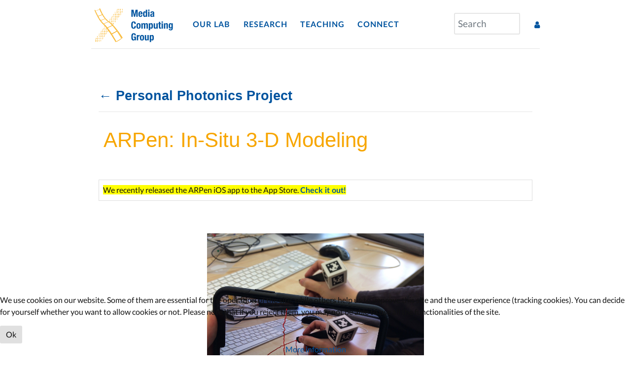

--- FILE ---
content_type: text/html; charset=utf-8
request_url: https://hci.rwth-aachen.de/arpen
body_size: 11051
content:
                <!DOCTYPE html>
<html lang="en-GB" dir="ltr">
        
<head>
    
            <meta name="viewport" content="width=device-width, initial-scale=1.0">
        <meta http-equiv="X-UA-Compatible" content="IE=edge" />
        

                <link rel="icon" type="image/x-icon" href="/" />
        
                <link rel="apple-touch-icon" sizes="180x180" href="/">
        <link rel="icon" sizes="192x192" href="/">
            
         <meta charset="utf-8">
	<meta name="twitter:card" content="summary">
	<meta property="og:type" content="article">
	<meta property="og:url" content="https://hci.rwth-aachen.de/arpen">
	<meta property="og:title" content="ARPen: In-Situ 3-D Modeling  - Media Computing Group - RWTH Aachen University">
	<meta property="og:description" content="Headed by Prof. Dr. Jan Borchers, we work in Media Computing and Human-Computer Interaction (HCI). Grounded in Computer Science, we develop and study new intera">
	<meta name="description" content="Headed by Prof. Dr. Jan Borchers, we work in Media Computing and Human-Computer Interaction (HCI). Grounded in Computer Science, we develop and study new intera">
	<meta name="generator" content="Joomla! - Open Source Content Management">
	<title>ARPen: In-Situ 3-D Modeling  - Media Computing Group - RWTH Aachen University</title>
	<link href="https://hci.rwth-aachen.de/component/search/?view=article&amp;id=3053&amp;Itemid=184&amp;format=opensearch" rel="search" title="hci" type="application/opensearchdescription+xml">
	<link href="https://hci.rwth-aachen.de/arpen" rel="canonical">

    <link href="/media/vendor/joomla-custom-elements/css/joomla-alert.min.css?0.2.0" rel="stylesheet" />
	<link href="/plugins/system/cookiehint/css/style.css?1a008db850aab626048869855cc660fa" rel="stylesheet" />
	<link href="/media/plg_system_jcemediabox/css/jcemediabox.min.css?7c18c737af0919db884d585b5f82e461" rel="stylesheet" />
	<link href="/media/plg_system_jcepro/site/css/content.min.css?fe2b19f2ee347603dcb1ee4916167c1f" rel="stylesheet" />
	<link href="/media/gantry5/engines/nucleus/css-compiled/nucleus.css" rel="stylesheet" />
	<link href="/templates/rt_interstellar/custom/css-compiled/interstellar_14.css" rel="stylesheet" />
	<link href="/media/gantry5/engines/nucleus/css-compiled/bootstrap5.css" rel="stylesheet" />
	<link href="/media/system/css/joomla-fontawesome.min.css" rel="stylesheet" />
	<link href="/media/system/css/debug.css" rel="stylesheet" />
	<link href="/media/gantry5/assets/css/font-awesome.min.css" rel="stylesheet" />
	<link href="/templates/rt_interstellar/custom/css-compiled/interstellar-joomla_14.css" rel="stylesheet" />
	<link href="/templates/rt_interstellar/custom/css-compiled/custom_14.css" rel="stylesheet" />
	<link href="/templates/rt_interstellar/custom/owl.carousel.min.css" rel="stylesheet" />
	<link href="/templates/rt_interstellar/custom/bootstrap_custom.css" rel="stylesheet" />
	<link href="/templates/rt_interstellar/custom/owl.theme.default.min.css" rel="stylesheet" />
	<style>#redim-cookiehint-bottom {position: fixed; z-index: 99999; left: 0px; right: 0px; bottom: 0px; top: auto !important;}</style>

    <script src="/media/vendor/jquery/js/jquery.min.js?3.7.1"></script>
	<script src="/media/legacy/js/jquery-noconflict.min.js?647005fc12b79b3ca2bb30c059899d5994e3e34d"></script>
	<script type="application/json" class="joomla-script-options new">{"joomla.jtext":{"ERROR":"Error","MESSAGE":"Message","NOTICE":"Notice","WARNING":"Warning","JCLOSE":"Close","JOK":"OK","JOPEN":"Open"},"system.paths":{"root":"","rootFull":"https:\/\/hci.rwth-aachen.de\/","base":"","baseFull":"https:\/\/hci.rwth-aachen.de\/"},"csrf.token":"15f9215135f19b1dc7cabb69a06242a4"}</script>
	<script src="/media/system/js/core.min.js?37ffe4186289eba9c5df81bea44080aff77b9684"></script>
	<script src="/media/system/js/messages-es5.min.js?c29829fd2432533d05b15b771f86c6637708bd9d" nomodule defer></script>
	<script src="/media/system/js/messages.min.js?7f7aa28ac8e8d42145850e8b45b3bc82ff9a6411" type="module"></script>
	<script src="/media/plg_system_jcemediabox/js/jcemediabox.min.js?7c18c737af0919db884d585b5f82e461"></script>
	<script>(function() {  if (typeof gtag !== 'undefined') {       gtag('consent', 'denied', {         'ad_storage': 'denied',         'ad_user_data': 'denied',         'ad_personalization': 'denied',         'functionality_storage': 'denied',         'personalization_storage': 'denied',         'security_storage': 'denied',         'analytics_storage': 'denied'       });     } })();</script>
	<script>jQuery(document).ready(function(){WfMediabox.init({"base":"\/","theme":"standard","width":"50%","height":"50%","lightbox":0,"shadowbox":0,"icons":0,"overlay":1,"overlay_opacity":0.8,"overlay_color":"#000000","transition_speed":500,"close":2,"scrolling":"fixed","labels":{"close":"Close","next":"Next","previous":"Previous","cancel":"Cancel","numbers":"{{numbers}}","numbers_count":"{{current}} of {{total}}","download":"Download"},"swipe":true});});</script>

    
                    <link rel="icon" type="image/png" sizes="32x32" href="/templates/rt_interstellar/custom/images/logos/favicon-32x32.png">
<link rel="icon" type="image/png" sizes="16x16" href="/templates/rt_interstellar/custom/images/logos/favicon-16x16.png">
<link rel="manifest" href="/site.webmanifest">
<link rel="mask-icon" href="/templates/rt_interstellar/custom/images/logos/safari-pinned-tab.svg" color="#5bbad5">
<meta name="apple-mobile-web-app-title" content="Media Computing Group">
<meta name="application-name" content="Media Computing Group">
<meta name="msapplication-TileColor" content="#2b5797">
<meta name="theme-color" content="#ffffff">
<link href="https://hci.rwth-aachen.de/custom_css/lato_font.css" rel="stylesheet">
<link href="https://hci.rwth-aachen.de/custom_css/muli_font.css" rel="stylesheet">
            
</head>

    <body class="site com_content view-article no-layout no-task dir-ltr itemid-184 outline-14 g-offcanvas-left g-twosidebars g-style-preset3">
        
                    

        <div id="g-offcanvas"  data-g-offcanvas-swipe="0" data-g-offcanvas-css3="1">
                        <div class="g-grid">                        

        <div class="g-block size-100">
             <div id="mobile-menu-8234-particle" class="g-content g-particle">            <div id="g-mobilemenu-container" data-g-menu-breakpoint="45rem"></div>
            </div>
        </div>
            </div>
    </div>
        <div id="g-page-surround">
            <div class="g-offcanvas-hide g-offcanvas-toggle" role="navigation" data-offcanvas-toggle aria-controls="g-offcanvas" aria-expanded="false"><i class="fa fa-fw fa-bars"></i></div>                        

                                                        
                <section id="g-navigation" class="custom-menubar nopaddingall nomarginbottom">
                <div class="g-container">                                <div class="g-grid">                        

        <div class="g-block size-17 custom-logo hidden-phone">
             <div id="logo-6065-particle" class="g-content g-particle">            <a href="/" target="_self" title="" aria-label="" rel="home" >
                        <img src="/files/images/logos/logo_nav.svg"  alt="" />
            </a>
            </div>
        </div>
                    

        <div class="g-block size-64 align-left custom-nav-align">
             <div id="menu-3656-particle" class="g-content g-particle">            <nav class="g-main-nav" data-g-hover-expand="true">
        <ul class="g-toplevel">
                                                                                                                
        
                
        
                
        
        <li class="g-menu-item g-menu-item-type-heading g-menu-item-136 g-parent g-standard  ">
                            <div class="g-menu-item-container" data-g-menuparent="">                                                                            <span class="g-nav-header g-menu-item-content">            <span class="g-menu-item-title">Our Lab</span>
            </span>
                                        <span class="g-menu-parent-indicator"></span>                            </div>                                                                <ul class="g-dropdown g-inactive g-no-animation g-dropdown-right">
            <li class="g-dropdown-column">
                        <div class="g-grid">
                        <div class="g-block size-100">
            <ul class="g-sublevel">
                <li class="g-level-1 g-go-back">
                    <a class="g-menu-item-container" href="#" data-g-menuparent=""><span>Back</span></a>
                </li>
                                                                                                                    
        
                
        
                
        
        <li class="g-menu-item g-menu-item-type-url g-menu-item-140  ">
                            <a class="g-menu-item-container" href="/people">
                                                                <span class="g-menu-item-content">
                                    <span class="g-menu-item-title">People</span>
            
                    </span>
                                                </a>
                                </li>
    
                                                                                                
        
                
        
                
        
        <li class="g-menu-item g-menu-item-type-url g-menu-item-141  ">
                            <a class="g-menu-item-container" href="/fablab">
                                                                <span class="g-menu-item-content">
                                    <span class="g-menu-item-title">Fab Lab</span>
            
                    </span>
                                                </a>
                                </li>
    
                                                                                                
        
                
        
                
        
        <li class="g-menu-item g-menu-item-type-url g-menu-item-142  ">
                            <a class="g-menu-item-container" href="/#news">
                                                                <span class="g-menu-item-content">
                                    <span class="g-menu-item-title">News</span>
            
                    </span>
                                                </a>
                                </li>
    
                                                                                                
        
                
        
                
        
        <li class="g-menu-item g-menu-item-type-url g-menu-item-143  ">
                            <a class="g-menu-item-container" href="/press">
                                                                <span class="g-menu-item-content">
                                    <span class="g-menu-item-title">In the Press</span>
            
                    </span>
                                                </a>
                                </li>
    
    
            </ul>
        </div>
            </div>

            </li>
        </ul>
            </li>
    
                                                                                                
        
                
        
                
        
        <li class="g-menu-item g-menu-item-type-heading g-menu-item-138 g-parent g-standard  " style="position: relative;">
                            <div class="g-menu-item-container" data-g-menuparent="">                                                                            <span class="g-nav-header g-menu-item-content">            <span class="g-menu-item-title">Research</span>
            </span>
                                        <span class="g-menu-parent-indicator"></span>                            </div>                                                                <ul class="g-dropdown g-inactive g-no-animation g-dropdown-right" style="width:250px;" data-g-item-width="250px">
            <li class="g-dropdown-column">
                        <div class="g-grid">
                        <div class="g-block size-100">
            <ul class="g-sublevel">
                <li class="g-level-1 g-go-back">
                    <a class="g-menu-item-container" href="#" data-g-menuparent=""><span>Back</span></a>
                </li>
                                                                                                                    
        
                
        
                
        
        <li class="g-menu-item g-menu-item-type-url g-menu-item-144  ">
                            <a class="g-menu-item-container" href="/research">
                                                                <span class="g-menu-item-content">
                                    <span class="g-menu-item-title">Overview</span>
            
                    </span>
                                                </a>
                                </li>
    
                                                                                                
        
                
        
                
        
        <li class="g-menu-item g-menu-item-type-url g-menu-item-155  ">
                            <a class="g-menu-item-container" href="/publications">
                                                                <span class="g-menu-item-content">
                                    <span class="g-menu-item-title">Publications</span>
            
                    </span>
                                                </a>
                                </li>
    
                                                                                                
        
                
        
                
        
        <li class="g-menu-item g-menu-item-type-particle g-menu-item-2429  ">
                            <div class="g-menu-item-container" data-g-menuparent="">                                                                                        
            <div class="menu-item-particle">
                <p></p>
    </div>
    
                                                                    </div>                    </li>
    
                                                                                                
        
                
        
                
        
        <li class="g-menu-item g-menu-item-type-particle g-menu-item-2430  ">
                            <div class="g-menu-item-container" data-g-menuparent="">                                                                                        
            <div class="menu-item-particle">
                <strong style="color:#8EBAE5">PROJECTS</strong>
    </div>
    
                                                                    </div>                    </li>
    
                                                                                                
        
                
        
                
        
        <li class="g-menu-item g-menu-item-type-url g-menu-item-162  ">
                            <a class="g-menu-item-container" href="/po">
                                                                <span class="g-menu-item-content">
                                    <span class="g-menu-item-title">Personal Orchestra</span>
            
                    </span>
                                                </a>
                                </li>
    
                                                                                                
        
                
        
                
        
        <li class="g-menu-item g-menu-item-type-url g-menu-item-2575  ">
                            <a class="g-menu-item-container" href="/skirim">
                                                                <span class="g-menu-item-content">
                                    <span class="g-menu-item-title">SKIRIM</span>
            
                    </span>
                                                </a>
                                </li>
    
                                                                                                
        
                
        
                
        
        <li class="g-menu-item g-menu-item-type-url g-menu-item-2576  ">
                            <a class="g-menu-item-container" href="/deus">
                                                                <span class="g-menu-item-content">
                                    <span class="g-menu-item-title">DEUS</span>
            
                    </span>
                                                </a>
                                </li>
    
                                                                                                
        
                
        
                
        
        <li class="g-menu-item g-menu-item-type-particle g-menu-item-2444  ">
                            <div class="g-menu-item-container" data-g-menuparent="">                                                                                        
            <div class="menu-item-particle">
                <p></p>
    </div>
    
                                                                    </div>                    </li>
    
                                                                                                
        
                
        
                
        
        <li class="g-menu-item g-menu-item-type-heading g-menu-item-2437 g-parent  ">
                            <div class="g-menu-item-container" data-g-menuparent="">                                                                            <span class="g-nav-header g-menu-item-content">            <span class="g-menu-item-title">Show More Projects ▷</span>
            </span>
                                        <span class="g-menu-parent-indicator"></span>                            </div>                                                                <ul class="g-dropdown g-inactive g-no-animation g-dropdown-right">
            <li class="g-dropdown-column">
                        <div class="g-grid">
                        <div class="g-block size-100">
            <ul class="g-sublevel">
                <li class="g-level-2 g-go-back">
                    <a class="g-menu-item-container" href="#" data-g-menuparent=""><span>Back</span></a>
                </li>
                                                                                                                    
        
                
        
                
        
        <li class="g-menu-item g-menu-item-type-url g-menu-item-2487  ">
                            <a class="g-menu-item-container" href="/epp">
                                                                <span class="g-menu-item-content">
                                    <span class="g-menu-item-title">EPP</span>
            
                    </span>
                                                </a>
                                </li>
    
                                                                                                
        
                
        
                
        
        <li class="g-menu-item g-menu-item-type-url g-menu-item-166  ">
                            <a class="g-menu-item-container" href="/tabula">
                                                                <span class="g-menu-item-content">
                                    <span class="g-menu-item-title">TABULA</span>
            
                    </span>
                                                </a>
                                </li>
    
                                                                                                
        
                
        
                
        
        <li class="g-menu-item g-menu-item-type-url g-menu-item-2218  ">
                            <a class="g-menu-item-container" href="/terramosana">
                                                                <span class="g-menu-item-content">
                                    <span class="g-menu-item-title">Terra Mosana</span>
            
                    </span>
                                                </a>
                                </li>
    
                                                                                                
        
                
        
                
        
        <li class="g-menu-item g-menu-item-type-url g-menu-item-2435  ">
                            <a class="g-menu-item-container" href="/rime">
                                                                <span class="g-menu-item-content">
                                    <span class="g-menu-item-title">RIME</span>
            
                    </span>
                                                </a>
                                </li>
    
    
            </ul>
        </div>
            </div>

            </li>
        </ul>
            </li>
    
                                                                                                
        
                
        
                
        
        <li class="g-menu-item g-menu-item-type-particle g-menu-item-2445  ">
                            <div class="g-menu-item-container" data-g-menuparent="">                                                                                        
            <div class="menu-item-particle">
                
    </div>
    
                                                                    </div>                    </li>
    
    
            </ul>
        </div>
            </div>

            </li>
        </ul>
            </li>
    
                                                                                                
        
                
        
                
        
        <li class="g-menu-item g-menu-item-type-heading g-menu-item-137 g-parent g-standard  " style="position: relative;">
                            <div class="g-menu-item-container" data-g-menuparent="">                                                                            <span class="g-nav-header g-menu-item-content">            <span class="g-menu-item-title">Teaching</span>
            </span>
                                        <span class="g-menu-parent-indicator"></span>                            </div>                                                                <ul class="g-dropdown g-inactive g-no-animation g-dropdown-right" style="width:315px;" data-g-item-width="315px">
            <li class="g-dropdown-column">
                        <div class="g-grid">
                        <div class="g-block size-100">
            <ul class="g-sublevel">
                <li class="g-level-1 g-go-back">
                    <a class="g-menu-item-container" href="#" data-g-menuparent=""><span>Back</span></a>
                </li>
                                                                                                                    
        
                
        
                
        
        <li class="g-menu-item g-menu-item-type-url g-menu-item-150  custom-menu-seperator">
                            <a class="g-menu-item-container" href="/teaching">
                                                                <span class="g-menu-item-content">
                                    <span class="g-menu-item-title">Overview</span>
            
                    </span>
                                                </a>
                                </li>
    
                                                                                                
        
                
        
                
        
        <li class="g-menu-item g-menu-item-type-particle g-menu-item-2431  ">
                            <div class="g-menu-item-container" data-g-menuparent="">                                                                                        
            <div class="menu-item-particle">
                <p></p>
    </div>
    
                                                                    </div>                    </li>
    
                                                                                                
        
                
        
                
        
        <li class="g-menu-item g-menu-item-type-particle g-menu-item-2432  ">
                            <div class="g-menu-item-container" data-g-menuparent="">                                                                                        
            <div class="menu-item-particle">
                <strong style="color:#8EBAE5">WINTER SEMESTER</strong>
    </div>
    
                                                                    </div>                    </li>
    
                                                                                                
        
                
        
                
        
        <li class="g-menu-item g-menu-item-type-url g-menu-item-145  ">
                            <a class="g-menu-item-container" href="/dis">
                                                                <span class="g-menu-item-content">
                                    <span class="g-menu-item-title">Designing Interactive Systems</span>
            
                    </span>
                                                </a>
                                </li>
    
                                                                                                
        
                
        
                
        
        <li class="g-menu-item g-menu-item-type-url g-menu-item-147  ">
                            <a class="g-menu-item-container" href="/ios">
                                                                <span class="g-menu-item-content">
                                    <span class="g-menu-item-title">iOS Application Development</span>
            
                    </span>
                                                </a>
                                </li>
    
                                                                                                
        
                
        
                
        
        <li class="g-menu-item g-menu-item-type-url g-menu-item-2228  ">
                            <a class="g-menu-item-container" href="/mcp">
                                                                <span class="g-menu-item-content">
                                    <span class="g-menu-item-title">Media Computing Project (M.Sc. Lab)</span>
            
                    </span>
                                                </a>
                                </li>
    
                                                                                                
        
                
        
                
        
        <li class="g-menu-item g-menu-item-type-url g-menu-item-2227  ">
                            <a class="g-menu-item-container" href="/pdui">
                                                                <span class="g-menu-item-content">
                                    <span class="g-menu-item-title">Post-Desktop User Interfaces (Seminar)</span>
            
                    </span>
                                                </a>
                                </li>
    
                                                                                                
        
                
        
                
        
        <li class="g-menu-item g-menu-item-type-particle g-menu-item-2433  ">
                            <div class="g-menu-item-container" data-g-menuparent="">                                                                                        
            <div class="menu-item-particle">
                <p></p>
    </div>
    
                                                                    </div>                    </li>
    
                                                                                                
        
                
        
                
        
        <li class="g-menu-item g-menu-item-type-particle g-menu-item-2434  ">
                            <div class="g-menu-item-container" data-g-menuparent="">                                                                                        
            <div class="menu-item-particle">
                <strong style="color:#8EBAE5">SUMMER SEMESTER</strong>
    </div>
    
                                                                    </div>                    </li>
    
                                                                                                
        
                
        
                
        
        <li class="g-menu-item g-menu-item-type-url g-menu-item-146  ">
                            <a class="g-menu-item-container" href="/dis2">
                                                                <span class="g-menu-item-content">
                                    <span class="g-menu-item-title">Designing Interactive Systems II</span>
            
                    </span>
                                                </a>
                                </li>
    
                                                                                                
        
                
        
                
        
        <li class="g-menu-item g-menu-item-type-url g-menu-item-152  ">
                            <a class="g-menu-item-container" href="/cthci">
                                                                <span class="g-menu-item-content">
                                    <span class="g-menu-item-title">Current Topics in HCI</span>
            
                    </span>
                                                </a>
                                </li>
    
                                                                                                
        
                
        
                
        
        <li class="g-menu-item g-menu-item-type-url g-menu-item-154  ">
                            <a class="g-menu-item-container" href="/m3">
                                                                <span class="g-menu-item-content">
                                    <span class="g-menu-item-title">Multimodal Media Madness (B.Sc. Lab)</span>
            
                    </span>
                                                </a>
                                </li>
    
                                                                                                
        
                
        
                
        
        <li class="g-menu-item g-menu-item-type-url g-menu-item-149  ">
                            <a class="g-menu-item-container" href="/proseminar">
                                                                <span class="g-menu-item-content">
                                    <span class="g-menu-item-title">Human-Computer Interaction (Proseminar)</span>
            
                    </span>
                                                </a>
                                </li>
    
                                                                                                
        
                
        
                
        
        <li class="g-menu-item g-menu-item-type-url g-menu-item-153  ">
                            <a class="g-menu-item-container" href="/pdui">
                                                                <span class="g-menu-item-content">
                                    <span class="g-menu-item-title">Post-Desktop User Interfaces (Seminar)</span>
            
                    </span>
                                                </a>
                                </li>
    
                                                                                                
        
                
        
                
        
        <li class="g-menu-item g-menu-item-type-url g-menu-item-2252  ">
                            <a class="g-menu-item-container" href="/iss">
                                                                <span class="g-menu-item-content">
                                    <span class="g-menu-item-title">Interactive Surfaces and Spaces (Seminar)</span>
            
                    </span>
                                                </a>
                                </li>
    
    
            </ul>
        </div>
            </div>

            </li>
        </ul>
            </li>
    
                                                                                                
        
                
        
                
        
        <li class="g-menu-item g-menu-item-type-heading g-menu-item-139 g-parent g-standard  " style="position: relative;">
                            <div class="g-menu-item-container" data-g-menuparent="">                                                                            <span class="g-nav-header g-menu-item-content">            <span class="g-menu-item-title">Connect</span>
            </span>
                                        <span class="g-menu-parent-indicator"></span>                            </div>                                                                <ul class="g-dropdown g-inactive g-no-animation g-dropdown-right" style="width:200px;" data-g-item-width="200px">
            <li class="g-dropdown-column">
                        <div class="g-grid">
                        <div class="g-block size-100">
            <ul class="g-sublevel">
                <li class="g-level-1 g-go-back">
                    <a class="g-menu-item-container" href="#" data-g-menuparent=""><span>Back</span></a>
                </li>
                                                                                                                    
        
                
        
                
        
        <li class="g-menu-item g-menu-item-type-url g-menu-item-2177  ">
                            <a class="g-menu-item-container" href="/contact">
                                                                <span class="g-menu-item-content">
                                    <span class="g-menu-item-title">Contact &amp; Directions</span>
            
                    </span>
                                                </a>
                                </li>
    
                                                                                                
        
                
        
                
        
        <li class="g-menu-item g-menu-item-type-url g-menu-item-168  ">
                            <a class="g-menu-item-container" href="/jobs">
                                                                <span class="g-menu-item-content">
                                    <span class="g-menu-item-title">Theses &amp; HiWi Jobs</span>
            
                    </span>
                                                </a>
                                </li>
    
                                                                                                
        
                
        
                
        
        <li class="g-menu-item g-menu-item-type-url g-menu-item-169  ">
                            <a class="g-menu-item-container" href="/jobs">
                                                                <span class="g-menu-item-content">
                                    <span class="g-menu-item-title">PhD Positions</span>
            
                    </span>
                                                </a>
                                </li>
    
                                                                                                
        
                
        
                
        
        <li class="g-menu-item g-menu-item-type-url g-menu-item-170  ">
                            <a class="g-menu-item-container" href="/industry">
                                                                <span class="g-menu-item-content">
                                    <span class="g-menu-item-title">For Industry</span>
            
                    </span>
                                                </a>
                                </li>
    
    
            </ul>
        </div>
            </div>

            </li>
        </ul>
            </li>
    
                                                                                                
        
                
        
                
        
        <li class="g-menu-item g-menu-item-type-url g-menu-item-171 g-standard  hidden-desktop custom-nav-search-icon" style="position: relative;">
                            <a class="g-menu-item-container" href="/component/search/?searchword=&amp;ordering=popular&amp;searchphrase=any&amp;areas[0]=attachments&amp;areas[1]=content" title="Search" aria-label="Search">
                                                <i class="fa fa-search" aria-hidden="true"></i>
                                                    <span class="g-menu-item-content">
                            
                    </span>
                                                </a>
                                </li>
    
                                                                                                
        
                
        
                
        
        <li class="g-menu-item g-menu-item-type-component g-menu-item-2165 g-standard  visible-phone">
                            <a class="g-menu-item-container" href="/login" title="Login" aria-label="Login">
                                                <i class="fa fa-user" aria-hidden="true"></i>
                                                    <span class="g-menu-item-content">
                            
                    </span>
                                                </a>
                                </li>
    
    
        </ul>
    </nav>
            </div>
        </div>
                    

        <div class="g-block size-14 nomarginall nopaddingall custom-nav-search hidden-phone hidden-tablet">
             <div class="g-content">
                                    <div class="platform-content"><div class=" moduletable ">
        <div class="mod-search search">
	<form action="/arpen" method="post" role="search">
		<input name="searchword" id="mod-search-searchword149" class="form-control" type="search" placeholder="Search">		<input type="hidden" name="option" value="com_search">
		<input type="hidden" name="task" value="search">
		<input type="hidden" name="Itemid" value="184">
	</form>
</div>
</div></div>
            
        </div>
        </div>
                    

        <div class="g-block size-5 custom-internal-align align-right">
             <div id="custom-3938-particle" class="g-content g-particle">            <a class="hidden-phone" href="/index.php?option=com_users&view=login"> <i class="fa fa-user"></i></a><script type="text/javascript">jQuery(document).ready(function(){ makeEditButtonOneClick(); });</script>
            </div>
        </div>
            </div>
                            <div class="g-grid">                        

        <div class="g-block size-100 visible-phone custom-logo-phone">
             <div id="logo-8692-particle" class="g-content g-particle">            <a href="/" target="_self" title="" aria-label="" rel="home" >
                        <img src="/files/images/logos/logo_nav_phone.svg"  alt="" />
            </a>
            </div>
        </div>
            </div>
                            <div class="g-grid">                        

        <div class="g-block size-100 hidden-phone">
             <div id="custom-3098-particle" class="g-content g-particle">            <hr style="margin: 0 0 0 0">
            </div>
        </div>
            </div>
            </div>
        
    </section>
                                    
                                
                
    
                <section id="g-container-4448" class="g-wrapper">
                <div class="g-container">                    <div class="g-grid">                        

        <div class="g-block size-100 equal-height">
             <section id="g-mainbar" class="pre-scrollable nomargintop" style="max-height&#x3A;&#x20;initial&#x20;&#x21;important&#x3B;&#x20;&#x20;&#x20;&#x20;&#x20;overflow-y&#x3A;&#x20;auto&#x20;&#x21;important&#x3B;&#x20;&#x20;&#x20;&#x20;&#x20;overflow-x&#x3A;&#x20;auto&#x20;&#x21;important&#x3B;">
                                        <div class="g-grid">                        

        <div class="g-block size-100 nomarginall nopaddingall i10system-message">
             <div class="g-system-messages">
                                            <div id="system-message-container" aria-live="polite"></div>

            
    </div>
        </div>
            </div>
                            <div class="g-grid">                        

        <div class="g-block size-100">
             <div class="g-content">
                                                            <div class="platform-content container"><div class="row"><div class="col"><div class="com-content-article item-page" itemscope itemtype="https://schema.org/Article">
    <meta itemprop="inLanguage" content="en-GB">
    
    
        
        
    
    
        
                                                <div itemprop="articleBody" class="com-content-article__body">
        <h2><a href="/pp">← Personal Photonics Project<hr /></a></h2>
<h1>&nbsp;ARPen: In-Situ 3-D Modeling</h1>
<p>&nbsp;</p>
<table>
<tbody>
<tr>
<td><span style="background-color: #ffff00;">We recently&nbsp;released the ARPen iOS app to the App Store. <a href="/arpen-ios" style="background-color: #ffff00;">Check it out!</a></span></td>
</tr>
</tbody>
</table>
<p>&nbsp;</p>
<center><br /><img src="/files/migrated/images/ARPen.jpg" alt="" width="50%" /></center>
<p>Ever wanted to 3d print a dock for your phone? Or maybe a coffee cup holder that can be attached next to your car dashboard? If so, you probably need to measure the dimensions of your phone and dashboard, construct 3d models using software, and then convert them to correct format before 3d printing them. Even then, it might happen that your 3d objects do not look as well as you had expected.</p>
<p>In this project, we investigate techniques that allow you to construct 3d models by using a pen to sketch around existing objects. Yes—3d modeling is now as simple as doodling! Your 3d model snaps to the dimensions of existing objects and you can even view your design in-place using a smartphone to make sure you are happy with your model. Then, you can export the model to 3d print it at your local FabLab!</p>
<h2>News</h2>
<ul>
<li>Our study of different <a href="/armenus">menu techniques</a> for the ARPen system has been presented at MobileHCI 2020 (Oct. 9, 2020)</li>
<li>At CHI 2020, we presented our <a href="/heatmaps">evaluation of visualization techniques</a> for the position of the ARPen in relation to other objects in the scene (Apr. 25, 2020)</li>
<li>ARPen will be presented as a <a href="/arpenmanipulationtechniques">full paper at ACM CHI</a>, the premier international conference on Human-Computer Interaction. (Feb 22, 2019)</li>
<li>You can now track a pen in 3D using just your smartphone! We have built an ARKit-based iOS app that can track a pen. For instructions, head over to <a href="https://github.com/i10/ARPen " rel=""> the GitHub repo</a>. (Feb. 20, 2018)</li>
</ul>
<h2>Research Papers</h2>
<p><h1></h1><div style="position: relative;"><div class="i10stage" style="position: absolute; bottom: 0; width: 100vw; height: 300px; max-height: 100%; display: inline-block;">&nbsp;</div><div style="position: relative; padding-bottom: 1rem; margin: 0 -0.8rem 2rem; padding-bottom: 1rem;"><div style="display: flex; flex-wrap: wrap; justify-content: space-evenly;">                <div class="i10card" style="width: 250px; max-width: 100%;  margin: 0.8rem; position: relative; overflow:visible;"><a class="i10card-href" href="/armenus"><div class="i10card-image" style="background-image: url('/files/images/projectlist/ARMenusThumbnail.jpg'); height=170px; background-color: white;">&nbsp;</div><div class="i10card-content" style="margin-bottom: 2rem;"><p style="padding-top: 0.5rem; font-weight: normal !important;"><small>Evaluating Menu Techniques for Handheld AR with a Smartphone & Mid-Air Pen.</small></p></div></a><p style="position: absolute; bottom: 0.8rem; right: 0.8rem; margin-bottom: 0 !important;"><small>Paper at MobileHCI 2020</small></a></div><div class="i10card" style="width: 250px; max-width: 100%;  margin: 0.8rem; position: relative; overflow:visible;"><a class="i10card-href" href="/heatmaps"><div class="i10card-image" style="background-image: url('/files/images/projectlist/heatmapsTeaser.png'); height=170px; background-color: white;">&nbsp;</div><div class="i10card-content" style="margin-bottom: 2rem;"><p style="padding-top: 0.5rem; font-weight: normal !important;"><small>Heatmaps, Shadows, Bubbles, Rays: Comparing Mid-Air Pen Position Visualizations in Handheld AR.</small></p></div></a><p style="position: absolute; bottom: 0.8rem; right: 0.8rem; margin-bottom: 0 !important;"><small>Paper at CHI 2020</small></a></div><div class="i10card" style="width: 250px; max-width: 100%;  margin: 0.8rem; position: relative; overflow:visible;"><a class="i10card-href" href="/arpenmanipulationtechniques"><div class="i10card-image" style="background-image: url('/files/images/projectlist/ARPen.png'); height=170px; background-color: white;">&nbsp;</div><div class="i10card-content" style="margin-bottom: 2rem;"><p style="padding-top: 0.5rem; font-weight: normal !important;"><small>ARPen: Mid-Air Object Manipulation Techniques for a Bimanual AR System with Pen & Smartphone.</small></p></div></a><p style="position: absolute; bottom: 0.8rem; right: 0.8rem; margin-bottom: 0 !important;"><small>Paper at CHI 2019</small></a></div><div class="i10card" style="width: 250px; max-width: 100%;  margin: 0.8rem; position: relative; overflow:visible;"><a class="i10card-href" href="/physicalguides"><div class="i10card-image" style="background-image: url('/files/images/projectlist/PhysicalGuides.jpg'); height=170px; background-color: white;">&nbsp;</div><div class="i10card-content" style="margin-bottom: 2rem;"><p style="padding-top: 0.5rem; font-weight: normal !important;"><small>Physical Guides: An Analysis of 3D Sketching Performance on Physical Objects in Augmented Reality.</small></p></div></a><p style="position: absolute; bottom: 0.8rem; right: 0.8rem; margin-bottom: 0 !important;"><small>Paper at SUI 2018</small></a></div>        </div></div></div></p>
<h2>Sources</h2>
<ul>
<li>Feb., 2018: ARKit-based 3D tracking of a custom pen via an iOS app. Source code for the iOS app, and instructions to run the iOS app and build the custom ARPen can be found here: <a href="https://github.com/i10/ARPen " rel=""> Source code and documentation (GitHub)</a>.</li>
<li>Dec., 2017: Kinect-based 3D tracking of a 3d printed custom pen (or any object). The algorithm is able to track the 3D coordinates and orientation of an object using a single Kinect 2.0: <a href="https://github.com/i10/3DTrackingViaKinect">Source code and documentation (GitHub)</a>.</li>
</ul>
<h2>Team</h2>
<p><a href="/borchers">Prof. Jan Borchers</a>: Project Manager <br /> <a href="/voelker">Dr. Simon Voelker</a>: Project Manager<br /><a href="/wacker">Philipp Wacker, M.Sc.</a>: Computer Vision foundations <br /><a href="/subramanian">Krishna Subramanian, M.Sc.</a>: Community Manager&nbsp;</p>
<h2>Publications</h2>
<p><script type="text/javascript">  jQuery(document).ready(function() {    var input = document.getElementById("newCiteKey");    input.addEventListener("keyup", function(event) {      document.getElementById("newCiteKeyBtn").disabled = false;      event.preventDefault();      if (event.keyCode === 13) {        document.getElementById("newCiteKeyBtn").click();      }    });  });  function addNew() {    var citeKey = document.getElementById('newCiteKey').value;    document.location.href = '/publication-edit?cite=' + citeKey;  }</script><ul>  <h4 >2022</h4><div id="bruna2022a"></div><li class="publicationItem" style="list-style-image:url('');">  Marvin Bruna. <b>ShARePen: Enabling Spectators to Understand Pointing Operations in Co-Located Handheld AR</b>.  Master's Thesis,    RWTH Aachen University,    Aachen,  December    2022.  </br><a alt="Download PDF" href="/publications/bruna2022a.pdf" target="_blank"><img width=25em src="/files/images/icons/pdf.png" alt="PDF Document"></a><a alt="View BibTeX" href="/bibtex?cite=bruna2022a" target="_blank"><img width=25em src="/files/images/icons/bib.png" alt="BibTeX Entry"></a></li><h4 style="margin-top: 2em;">2021</h4><div id="wacker2021a"></div><li class="publicationItem" style="list-style-image:url('/files/images/icons/majorPeer.svg');">  Philipp Wacker. <b>Interaction Techniques for Mid-Air Pen Input in Handheld Augmented Reality</b>.  PhD Thesis,    RWTH Aachen University,    Aachen,  June    2021.  </br><a alt="Download PDF" href="https://hci.rwth-aachen.de/publications/wacker2021a.pdf" target="_blank"><img width=25em src="/files/images/icons/pdf.png" alt="PDF Document"></a><a alt="View BibTeX" href="/bibtex?cite=wacker2021a" target="_blank"><img width=25em src="/files/images/icons/bib.png" alt="BibTeX Entry"></a></li><div id="dymek2021a"></div><li class="publicationItem" style="list-style-image:url('');">  Andreas Dymek. <b>ARPen "in the Wild" - Expansion and Evaluation of an In-Situ 3D Modeling Application</b>.  Bachelor's Thesis,    RWTH Aachen University,    Aachen,  March    2021.  </br><a alt="Download PDF" href="/publications/dymek2021a.pdf" target="_blank"><img width=25em src="/files/images/icons/pdf.png" alt="PDF Document"></a><a alt="View BibTeX" href="/bibtex?cite=dymek2021a" target="_blank"><img width=25em src="/files/images/icons/bib.png" alt="BibTeX Entry"></a></li><h4 style="margin-top: 2em;">2020</h4><div id="wacker2020b"></div><li class="publicationItem" style="list-style-image:url('/files/images/icons/majorPeer.svg');">  Philipp Wacker, Oliver Nowak, Simon Voelker and Jan Borchers. <b>Evaluating Menu Techniques for Handheld AR with a Smartphone & Mid-Air Pen</b>.    &nbsp;In <em>Proceedings of 22nd International Conference on Human-Computer Interaction with Mobile Devices and Services</em>,  MobileHCI '20,    pages 10,    ACM,&nbsp;New York, NY, USA,  October    2020.  </br><a alt="Go to /files/images/icons/url.png" href="https://doi.org/10.1145/3379503.3403548" target="_blank"><img width=25em src="/files/images/icons/url.png" alt="Homepage"></a><a alt="Go to /files/images/icons/movieIcon.png" href="https://www.youtube.com/watch?v=Ie7mhBkSCZs" target="_blank"><img width=25em src="/files/images/icons/movieIcon.png" alt="Movie"></a><a alt="Download PDF" href="/publications/wacker2020b.pdf" target="_blank"><img width=25em src="/files/images/icons/pdf.png" alt="PDF Document"></a><a alt="View BibTeX" href="/bibtex?cite=wacker2020b" target="_blank"><img width=25em src="/files/images/icons/bib.png" alt="BibTeX Entry"></a></li><div id="mohammed2020a"></div><li class="publicationItem" style="list-style-image:url('');">  Farhadiba Mohammed. <b>Scaling Objects: Implementation and Evaluation of Scaling Techniques for the ARPen System</b>.  Bachelor's Thesis,    RWTH Aachen University,    Aachen,  September    2020.  </br><a alt="Download PDF" href="https://hci.rwth-aachen.de/publications/mohammed2020a.pdf" target="_blank"><img width=25em src="/files/images/icons/pdf.png" alt="PDF Document"></a><a alt="View BibTeX" href="/bibtex?cite=mohammed2020a" target="_blank"><img width=25em src="/files/images/icons/bib.png" alt="BibTeX Entry"></a></li><div id="huppertz2020a"></div><li class="publicationItem" style="list-style-image:url('');">  Martin Huppertz. <b>Evaluating Guided Drawing Techniques in Handheld Augmented Reality</b>.  Bachelor's Thesis,    RWTH Aachen University,    Aachen,  August    2020.  </br><a alt="Download PDF" href="https://hci.rwth-aachen.de/publications/huppertz2020a.pdf" target="_blank"><img width=25em src="/files/images/icons/pdf.png" alt="PDF Document"></a><a alt="View BibTeX" href="/bibtex?cite=huppertz2020a" target="_blank"><img width=25em src="/files/images/icons/bib.png" alt="BibTeX Entry"></a></li><div id="schaefer2020a"></div><li class="publicationItem" style="list-style-image:url('');">  René Schäfer. <b>Redesigning ARPen: Evaluating Different Marker Placements for Mid-Air Pen Interaction</b>.  Master's Thesis,    RWTH Aachen University,    Aachen,  June    2020.  </br><a alt="Download PDF" href="/publications/schaefer2020a.pdf" target="_blank"><img width=25em src="/files/images/icons/pdf.png" alt="PDF Document"></a><a alt="View BibTeX" href="/bibtex?cite=schaefer2020a" target="_blank"><img width=25em src="/files/images/icons/bib.png" alt="BibTeX Entry"></a></li><div id="wacker2020a"></div><li class="publicationItem" style="list-style-image:url('/files/images/icons/majorPeer.svg');">  Philipp Wacker, Adrian Wagner, Simon Voelker and Jan Borchers. <b>Heatmaps, Shadows, Bubbles, Rays: Comparing Mid-Air Pen Position Visualizations in Handheld AR</b>.    &nbsp;In <em>Proceedings of the 2020 CHI Conference on Human Factors in Computing Systems</em>,  CHI '20,    pages 719:1–719:11,    ACM,&nbsp;New York, NY, USA,  April    2020.  </br><a alt="Go to /files/images/icons/url.png" href="https://doi.org/10.1145/3313831.3376848" target="_blank"><img width=25em src="/files/images/icons/url.png" alt="Homepage"></a><a alt="Go to /files/images/icons/movieIcon.png" href="https://youtu.be/tAJz_hyBLGM" target="_blank"><img width=25em src="/files/images/icons/movieIcon.png" alt="Movie"></a><a alt="Download PDF" href="/publications/wacker2020a.pdf" target="_blank"><img width=25em src="/files/images/icons/pdf.png" alt="PDF Document"></a><a alt="View BibTeX" href="/bibtex?cite=wacker2020a" target="_blank"><img width=25em src="/files/images/icons/bib.png" alt="BibTeX Entry"></a></li><h4 style="margin-top: 2em;">2019</h4><div id="benscheid2019"></div><li class="publicationItem" style="list-style-image:url('');">  Jan Benscheid. <b>Making Sense of Lines: Interaction Sequences for 3D Modeling with Mid-Air Sketches</b>.  Master's Thesis,    RWTH Aachen University,    Aachen,  October    2019.  </br><a alt="Download PDF" href="/publications/benscheid2019.pdf" target="_blank"><img width=25em src="/files/images/icons/pdf.png" alt="PDF Document"></a><a alt="View BibTeX" href="/bibtex?cite=benscheid2019" target="_blank"><img width=25em src="/files/images/icons/bib.png" alt="BibTeX Entry"></a></li><div id="klamma2019"></div><li class="publicationItem" style="list-style-image:url('');">  Donna Klamma. <b>Rotating Objects: Implementation and Evaluation of Rotation Techniques for the ARPen System</b>.  Bachelor's Thesis,    RWTH Aachen University,    Aachen,  August    2019.  </br><a alt="Download PDF" href="/publications/klamma2019.pdf" target="_blank"><img width=25em src="/files/images/icons/pdf.png" alt="PDF Document"></a><a alt="View BibTeX" href="/bibtex?cite=klamma2019" target="_blank"><img width=25em src="/files/images/icons/bib.png" alt="BibTeX Entry"></a></li><div id="wacker2019a"></div><li class="publicationItem" style="list-style-image:url('/files/images/icons/majorPeer.svg');">  Philipp Wacker, Oliver Nowak, Simon Voelker and Jan Borchers. <b>ARPen: Mid-Air Object Manipulation Techniques for a Bimanual AR System with Pen & Smartphone</b>.    &nbsp;In <em>Proceedings of the 2019 CHI Conference on Human Factors in Computing Systems</em>,  CHI '19,    pages 619:1–619:10,    ACM,&nbsp;New York, NY, USA,  May    2019.  </br><a alt="Go to /files/images/icons/url.png" href="https://doi.org/10.1145/3290605.3300849" target="_blank"><img width=25em src="/files/images/icons/url.png" alt="Homepage"></a><a alt="Go to /files/images/icons/movieIcon.png" href="https://www.youtube.com/watch?v=7OpKFxvX_k4" target="_blank"><img width=25em src="/files/images/icons/movieIcon.png" alt="Movie"></a><a alt="Download PDF" href="/publications/wacker2019a.pdf" target="_blank"><img width=25em src="/files/images/icons/pdf.png" alt="PDF Document"></a><a alt="View BibTeX" href="/bibtex?cite=wacker2019a" target="_blank"><img width=25em src="/files/images/icons/bib.png" alt="BibTeX Entry"></a></li><div id="nowak2019a"></div><li class="publicationItem" style="list-style-image:url('');">  Oliver Nowak. <b>ARMenus: An Evaluation of Menu Interfaces in Pen-based AR Applications on Smartphones</b>.  Master's Thesis,    RWTH Aachen University,    Aachen,  February    2019.  </br><a alt="Download PDF" href="/publications/nowak2019a.pdf" target="_blank"><img width=25em src="/files/images/icons/pdf.png" alt="PDF Document"></a><a alt="View BibTeX" href="/bibtex?cite=nowak2019a" target="_blank"><img width=25em src="/files/images/icons/bib.png" alt="BibTeX Entry"></a></li><h4 style="margin-top: 2em;">2018</h4><div id="wacker2018b"></div><li class="publicationItem" style="list-style-image:url('/files/images/icons/majorPeer.svg');">  Philipp Wacker, Adrian Wagner, Simon Voelker and Jan Borchers. <b>Physical Guides: An Analysis of 3D Sketching Performance on Physical Objects in Augmented Reality</b>.    &nbsp;In <em>Proceedings of the 6th Symposium on Spatial User Interaction</em>,  SUI '18,    pages 10,    ACM,&nbsp;New York, NY, USA,  October    2018.  </br><a alt="Go to /files/images/icons/url.png" href="https://doi.org/10.1145/3267782.3267788" target="_blank"><img width=25em src="/files/images/icons/url.png" alt="Homepage"></a><a alt="Go to /files/images/icons/movieIcon.png" href="https://www.youtube.com/watch?v=EQC25d5HFYM" target="_blank"><img width=25em src="/files/images/icons/movieIcon.png" alt="Movie"></a><a alt="Download PDF" href="/publications/wacker2018b.pdf" target="_blank"><img width=25em src="/files/images/icons/pdf.png" alt="PDF Document"></a><a alt="View BibTeX" href="/bibtex?cite=wacker2018b" target="_blank"><img width=25em src="/files/images/icons/bib.png" alt="BibTeX Entry"></a></li><div id="wehnert2018a"></div><li class="publicationItem" style="list-style-image:url('');">  Felix Wehnert. <b>Pen-based Drawing in Augmented Reality on Mobile Phones</b>.  Bachelor's Thesis,    RWTH Aachen University,    Aachen,  April    2018.  </br><a alt="Download PDF" href="/publications/wehnert2018a.pdf" target="_blank"><img width=25em src="/files/images/icons/pdf.png" alt="PDF Document"></a><a alt="View BibTeX" href="/bibtex?cite=wehnert2018a" target="_blank"><img width=25em src="/files/images/icons/bib.png" alt="BibTeX Entry"></a></li><div id="wacker2018a"></div><li class="publicationItem" style="list-style-image:url('');">  Philipp Wacker, Adrian Wagner, Simon Voelker and Jan Borchers. <b>Physical Guides: An Analysis of 3D Sketching Performance on Physical Objects in Augmented Reality</b>.    &nbsp;In <em>Extended Abstracts of the 2018 CHI Conference on Human Factors in Computing Systems</em>,  CHI EA '18,    pages LBW626:1–LBW626:6,    ACM,&nbsp;New York, NY, USA,  April    2018.  </br><a alt="Go to /files/images/icons/url.png" href="http://doi.acm.org/10.1145/3170427.3188493" target="_blank"><img width=25em src="/files/images/icons/url.png" alt="Homepage"></a><a alt="Go to /files/images/icons/movieIcon.png" href="https://www.youtube.com/watch?v=wHjOgkGaIO4" target="_blank"><img width=25em src="/files/images/icons/movieIcon.png" alt="Movie"></a><a alt="Download PDF" href="/publications/wacker2018a.pdf" target="_blank"><img width=25em src="/files/images/icons/pdf.png" alt="PDF Document"></a><a alt="View BibTeX" href="/bibtex?cite=wacker2018a" target="_blank"><img width=25em src="/files/images/icons/bib.png" alt="BibTeX Entry"></a></li><div id="wagner2018a"></div><li class="publicationItem" style="list-style-image:url('');">  Adrian Wagner. <b>Analyzing 3D Sketching Performance on Physical Objects in Augmented Reality</b>.  Master's Thesis,    RWTH Aachen University,    Aachen,  April    2018.  </br><a alt="Download PDF" href="/publications/wagner2018a.pdf" target="_blank"><img width=25em src="/files/images/icons/pdf.png" alt="PDF Document"></a><a alt="View BibTeX" href="/bibtex?cite=wagner2018a" target="_blank"><img width=25em src="/files/images/icons/bib.png" alt="BibTeX Entry"></a></li><h4 style="margin-top: 2em;">2017</h4><div id="hoffmann2017a"></div><li class="publicationItem" style="list-style-image:url('');">  Luisa Hoffmann. <b>Eliciting User Gestures for the Interaction with a Pen-Based 3D Modeling Device</b>.  Bachelor's Thesis,    RWTH Aachen University,    Aachen,  March    2017.  </br><a alt="Download PDF" href="/publications/hoffmann2017a.pdf" target="_blank"><img width=25em src="/files/images/icons/pdf.png" alt="PDF Document"></a><a alt="View BibTeX" href="/bibtex?cite=hoffmann2017a" target="_blank"><img width=25em src="/files/images/icons/bib.png" alt="BibTeX Entry"></a></li></ul></p>
<h2>Funding</h2>
<p>ARPen is part of the <a href="/pp">Personal Photonics</a> project, which is funded by the German Federal Ministry of Education and Research (BMBF) as part of their Open Photonics call (project ID 13N14065).</p>
<p><img src="/files/images/image-22.png" alt="image.png" /><img src="/files/images/Make_Light_BMBF.png.jpeg" alt="Make_Light_BMBF.png.jpeg" width="954" height="228" /></p>
<h2><a href="/personal-photonics-internal">Internal project pages (registered users only</a><a href="/arpen">)<br /></a></h2>
<h2><a href="/arpen"><hr /></a><a href="/pp">← Personal Photonics Project&nbsp;</a></h2>
<center></center><center></center><center></center> <script type="text/javascript">jQuery(document).ready(function(){ makeEditButtonOneClick(); });</script>    </div>

                                    <dl class="article-info text-muted">

            <dt class="article-info-term">
                            Details                    </dt>

                    <dd class="createdby" itemprop="author" itemscope itemtype="https://schema.org/Person">
    <span class="icon-user icon-fw" aria-hidden="true"></span>
                    Written by: <span itemprop="name">subramanian</span>    </dd>
        
        
        
        
        
    
                        <dd class="create">
    <span class="icon-calendar icon-fw" aria-hidden="true"></span>
    <time datetime="2016-09-21T20:14:20+02:00" itemprop="dateCreated">
        Created: 21 September 2016    </time>
</dd>
        
                    <dd class="modified">
    <span class="icon-calendar icon-fw" aria-hidden="true"></span>
    <time datetime="2021-05-13T09:51:13+02:00" itemprop="dateModified">
        Last Updated: 13 May 2021    </time>
</dd>
        
            </dl>
                                
                                        </div></div></div></div>
    
            
    </div>
        </div>
            </div>
            
    </section>
        </div>
            </div>
    </div>
        
    </section>
    
                                                    
                <section id="g-copyright" class="g-mobile-center-compact">
                <div class="g-container">                                <div class="g-grid">                        

        <div class="g-block size-89 g-copyright">
             <div id="copyright-7622-particle" class="g-content g-particle">            &copy;
    2017 -     2026
    Media Computing Group, Im Süsterfeld 9, 52072 Aachen, Germany
            </div>
        </div>
                    

        <div class="g-block size-11 align-right">
             <div id="totop-8936-particle" class="g-content g-particle">            <div class="g-totop g-particle">
    <div class="g-totop">
        <a href="#" id="g-totop" rel="nofollow">
            <i class="fa fa-angle-double-up fa-fw"></i>            Top                    </a>
    </div>
</div>
            </div>
        </div>
            </div>
                            <div class="g-grid">                        

        <div class="g-block size-100">
             <div id="custom-2782-particle" class="g-content g-particle">            <a href="/contact">Contact &amp Directions</a> • <a href="/imprint">Imprint</a>
            </div>
        </div>
            </div>
            </div>
        
    </section>
                                
                        

        </div>
                    

                        <script type="text/javascript" src="/media/gantry5/assets/js/main.js"></script>
    <script type="text/javascript" src="/templates/rt_interstellar/custom/owl.carousel.min.js"></script>
    <script type="text/javascript" src="/templates/rt_interstellar/custom/i10layout.js"></script>
    

    

        
    
<div id="redim-cookiehint-bottom">   <div id="redim-cookiehint">     <div class="cookiecontent">   <p>We use cookies on our website. Some of them are essential for the operation of the site, while others help us to improve this site and the user experience (tracking cookies). You can decide for yourself whether you want to allow cookies or not. Please note that if you reject them, you may not be able to use all the functionalities of the site.</p>    </div>     <div class="cookiebuttons">        <a id="cookiehintsubmit" onclick="return cookiehintsubmit(this);" href="https://hci.rwth-aachen.de/arpen?rCH=2"         class="btn">Ok</a>          <div class="text-center" id="cookiehintinfo">                <a target="_self" href="/privacy-policy">More information</a>                      </div>      </div>     <div class="clr"></div>   </div> </div>     <script type="text/javascript">        document.addEventListener("DOMContentLoaded", function(event) {         if (!navigator.cookieEnabled){           document.getElementById('redim-cookiehint-bottom').remove();         }       });        function cookiehintfadeOut(el) {         el.style.opacity = 1;         (function fade() {           if ((el.style.opacity -= .1) < 0) {             el.style.display = "none";           } else {             requestAnimationFrame(fade);           }         })();       }         function cookiehintsubmit(obj) {         document.cookie = 'reDimCookieHint=1; expires=Tue, 19 Jan 2027 23:59:59 GMT;57; path=/';         cookiehintfadeOut(document.getElementById('redim-cookiehint-bottom'));         return true;       }        function cookiehintsubmitno(obj) {         document.cookie = 'reDimCookieHint=-1; expires=0; path=/';         cookiehintfadeOut(document.getElementById('redim-cookiehint-bottom'));         return true;       }     </script>  
</body>
</html>


--- FILE ---
content_type: image/svg+xml
request_url: https://hci.rwth-aachen.de/files/images/icons/majorPeer.svg
body_size: 1000
content:
<?xml version="1.0" encoding="UTF-8" standalone="no"?>
<svg
   xmlns:dc="http://purl.org/dc/elements/1.1/"
   xmlns:cc="http://creativecommons.org/ns#"
   xmlns:rdf="http://www.w3.org/1999/02/22-rdf-syntax-ns#"
   xmlns:svg="http://www.w3.org/2000/svg"
   xmlns="http://www.w3.org/2000/svg"
   id="svg8"
   version="1.1"
   viewBox="0 0 2.9382078 2.9831852"
   height="11.27503"
   width="11.105038">
  <defs
     id="defs2" />
  <metadata
     id="metadata5">
    <rdf:RDF>
      <cc:Work
         rdf:about="">
        <dc:format>image/svg+xml</dc:format>
        <dc:type
           rdf:resource="http://purl.org/dc/dcmitype/StillImage" />
        <dc:title></dc:title>
      </cc:Work>
    </rdf:RDF>
  </metadata>
  <g
     transform="translate(-0.36682068,-294.11399)"
     id="layer1">
    <path
       id="rect817"
       d="m 0.63449106,294.38075 1.74133064,1.22484 -1.74133035,1.22482"
       style="fill:none;fill-opacity:1;stroke:#ff3f22;stroke-width:0.5291667;stroke-linecap:round;stroke-linejoin:round;stroke-miterlimit:4;stroke-dasharray:none;stroke-opacity:1;paint-order:normal" />
  </g>
</svg>



--- FILE ---
content_type: application/javascript
request_url: https://hci.rwth-aachen.de/templates/rt_interstellar/custom/i10layout.js
body_size: 8169
content:
window.onload = function() {
    console.log("Banner script loaded.");
    
    const banner = document.getElementById('notification-banner');
    banner.style.display = 'none'; // Initially hide the banner

    // Actually don't display the banner at all
    // TODO: Where is this actually generated?
    return;

    const now = new Date().getTime();
    const bannerHiddenUntil = localStorage.getItem('bannerHiddenUntil');
    
    if (!bannerHiddenUntil || now >= bannerHiddenUntil) {
        banner.style.display = 'block'; // Show the banner only if it's not hidden
    }

    document.getElementById('close-banner').onclick = function() {
        banner.style.display = 'none';
        const expireTime = now + 12 * 60 * 60 * 1000; // 12 hours
        localStorage.setItem('bannerHiddenUntil', expireTime);
    };
};

function layoutStickyHeader() {
  document.getElementById('g-page-surround').insertBefore(document.getElementById('header-image'), document.getElementById('g-navigation').nextSibling);
  document.getElementById('header-image').style.width = '100vw';
  document.getElementById('g-page-surround').style.overflow = 'visible';
  document.querySelectorAll('[itemprop=articleBody]')[0].style.zIndex = '50';
  document.querySelectorAll('[itemprop=articleBody]')[0].style.position = 'relative';

  var fill = document.createElement('div');
  fill.setAttribute('class', 'i10article-background');
  var container = document.getElementById('header-image').nextElementSibling;
  container.insertBefore(fill, container.childNodes[0]);
  document.getElementById('g-mainbar').style.overflowX = 'initial';
  document.getElementById('g-mainbar').style.overflowY = 'initial';
  
  document.getElementsByClassName('i10article-background')[0].style.height = '' + document.getElementById('header-image').nextElementSibling.clientHeight + 'px';
  window.addEventListener('resize', function(event){
      document.getElementsByClassName('i10article-background')[0].style.height = '' + document.getElementById('header-image').nextElementSibling.clientHeight + 'px';
  });

  document.getElementById('lecture-icon').style.display = 'inline-block';
}

function switchToFixedMenu() {
  var navbar = document.getElementById('g-navigation');
  navbar.style.zIndex = 10000;
  navbar.style.position = 'fixed';
  navbar.style.top = '0';
  navbar.style.width = '100vw';
  if (window.navigator.vendor == 'Apple Computer, Inc.') {
     navbar.className += ' i10blurred-material';
  }

  document.getElementsByClassName('g-offcanvas-toggle')[0].style.position = 'fixed';
  navbar.nextElementSibling.style.marginTop = '' + navbar.clientHeight + 'px';
  window.addEventListener('resize', function(event){
      navbar.nextElementSibling.style.marginTop = '' + navbar.clientHeight + 'px';
  });
}

function allowOverflowingContent() {
  document.getElementById('g-mainbar').style.overflow = 'initial';
}

function hideAttachmentsContainer() {
  if (document.getElementsByClassName('attachmentsContainer').length == 1) {
      document.getElementsByClassName('attachmentsContainer')[0].remove();
  }
}

function hideCreationInformation() {
  document.getElementsByClassName('createdby')[0].remove();
  document.getElementsByClassName('create')[0].remove();
}

function openSchedule(scheduleRootUL) {  
  scheduleRootUL.parentElement.classList.remove("i10-schedule-wrapper-fade-top");
  scheduleRootUL.parentElement.classList.remove("i10-schedule-wrapper-fade-bottom");
  scheduleRootUL.style.top = '0px';
  scheduleRootUL.parentElement.style.height = 'unset';
  scheduleRootUL.setAttribute("collapsed", 0);

  document.getElementsByClassName('i10article-background')[0].style.height = '' + document.getElementById('header-image').nextElementSibling.clientHeight + 'px';
}

function collapseSchedule(scheduleRootUL) {
var childIndex = -1;
var elementDate = Date.now();
var semesterEndReached = false;

for (var listIndex in scheduleRootUL.children) {
  var childNr = parseInt(listIndex);

  // not all children are enumeratable and semesterend has been reached
  if (!Number.isInteger(childNr)) {
    semesterEndReached = true;
    break;
  }

  // parse date information
  var result = scheduleRootUL.children[childNr].getAttribute("i10-date").match(/^([^,]*?),? ?([a-zA-Z]*?)\.? (\d+)/); // still utter garbage
  result[2] = "JanFebMarAprMayJunJulAugSepOctNovDec".indexOf(result[2]) / 3; //There was never any hope left
  elementDate = new Date((new Date).getFullYear(),result[2],result[3]); // year is not given, because of lazyness
  elementDate.setHours(23,59,59,99); // don't switch until the end of the day (because time is not given -> lazyness)

  // walk to the right date, beware the wise and the Krish...
  if (elementDate < Date.now() || elementDate.getMonth() - (new Date()).getMonth() >= 10) { // Let me be clear, Sarah is responsible for whatever this is
    childIndex = childNr;
  } else {
    if (childIndex != -1) {
      break;
    }
  }
}

// shows the exam dates throughout the whole semester break - for sure this time...
if (semesterEndReached) {
  elementDate.setMonth(elementDate.getMonth() + 2); // I'm so sick of Oli you wouldn't understand

  if (elementDate < Date.now()) {
    childIndex = 0;
  } else {
    childIndex = scheduleRootUL.children.length - 1;
  }
}

if (childIndex == 0) {
  scheduleRootUL.parentElement.classList.remove("i10-schedule-wrapper-fade-top");
  scheduleRootUL.style.top = '0px';
} else {
  scheduleRootUL.parentElement.classList.add("i10-schedule-wrapper-fade-top");
  scheduleRootUL.style.top = scheduleRootUL.children[childIndex].offsetTop * -1 + 'px';
}

if (childIndex == scheduleRootUL.children.length - 1) {
  scheduleRootUL.parentElement.classList.remove("i10-schedule-wrapper-fade-bottom");
  scheduleRootUL.parentElement.style.height = scheduleRootUL.children[childIndex].clientHeight + 'px';
} else if (childIndex == scheduleRootUL.children.length - 2) {
  scheduleRootUL.parentElement.classList.remove("i10-schedule-wrapper-fade-bottom");
  scheduleRootUL.parentElement.style.height = scheduleRootUL.children[childIndex].clientHeight + scheduleRootUL.children[childIndex + 1].clientHeight + 'px';
} else {
  scheduleRootUL.parentElement.classList.add("i10-schedule-wrapper-fade-bottom");
  scheduleRootUL.parentElement.style.height = scheduleRootUL.children[childIndex].clientHeight + scheduleRootUL.children[childIndex + 1].clientHeight + 30 + 'px';
}

scheduleRootUL.setAttribute("collapsed", 1);

 document.getElementsByClassName('i10article-background')[0].style.height = '' + document.getElementById('header-image').nextElementSibling.clientHeight + 'px';

}


function makeEditButtonOneClick() {

let icons_elements = document.getElementsByClassName("icons");
for (icons of icons_elements) {

    let btn_gr_plr_arr = Array.from(icons.childNodes).filter(c => c.className == "btn-group pull-right");
    if (btn_gr_plr_arr.length > 0) {
        let btn_grp = btn_gr_plr_arr[0];

        let filter_button = Array.from(btn_grp.childNodes).filter(c => c.className == "btn dropdown-toggle" && c.getAttribute("aria-label") == "User tools");
        let filter_dropdown = Array.from(btn_grp.childNodes).filter(c => c.className == "dropdown-menu");

        if (filter_button.length > 0 && filter_dropdown.length > 0) {
            let button = filter_button[0];
            let dropdown = filter_dropdown[0];
            let filter_edit_icon = Array.from(dropdown.childNodes).filter(c => c.className == "edit-icon");

            if (filter_edit_icon.length > 0) {

                let edit_icon = filter_edit_icon[0];

                let filter_links = Array.from(edit_icon.childNodes).filter(a => a.tagName == "A" && a.getAttribute("title") == "Edit article");

                if (filter_links.length > 0) {
                    href = filter_links[0].getAttribute("href");

                    let filter_caret = Array.from(button.childNodes).filter(a => a.className == "caret");
                    if (filter_caret.length > 0) {
                        button.removeChild(filter_caret[0]);
                    }

                    button.removeAttribute('data-toggle');
                    button.setAttribute("onClick", "window.location.href = '" + href + "';");
                }
            }
        }
    }
}
}


--- FILE ---
content_type: image/svg+xml
request_url: https://hci.rwth-aachen.de/files/images/logos/logo_nav.svg
body_size: 101142
content:
<?xml version="1.0" encoding="utf-8"?>
<!-- Generator: Adobe Illustrator 16.0.4, SVG Export Plug-In . SVG Version: 6.00 Build 0)  -->
<!DOCTYPE svg PUBLIC "-//W3C//DTD SVG 1.1//EN" "http://www.w3.org/Graphics/SVG/1.1/DTD/svg11.dtd">
<svg version="1.1" id="Layer_1" xmlns="http://www.w3.org/2000/svg" xmlns:xlink="http://www.w3.org/1999/xlink" x="0px" y="0px"
	 width="220px" height="90px" viewBox="0 0 220 90" enable-background="new 0 0 220 90" xml:space="preserve">
<g>
	<g>
		<path fill="#F7A600" d="M57.086,10.15c0.094,0.191,0.231,0.351,0.405,0.475c0.173,0.125,0.397,0.188,0.671,0.188
			c0.273,0,0.499-0.062,0.671-0.188c0.175-0.124,0.31-0.283,0.407-0.475c0.095-0.193,0.161-0.405,0.197-0.635
			c0.035-0.23,0.052-0.455,0.052-0.671c0-0.216-0.018-0.438-0.052-0.671c-0.036-0.23-0.102-0.441-0.197-0.635
			c-0.097-0.194-0.232-0.352-0.407-0.477C58.8,7.038,58.756,7.028,58.72,7.009l-0.336,0.455c0.037,0.018,0.086,0.014,0.118,0.04
			c0.092,0.078,0.163,0.184,0.217,0.317c0.053,0.133,0.091,0.287,0.112,0.462c0.022,0.173,0.034,0.361,0.034,0.56
			c0,0.199-0.011,0.386-0.034,0.562c-0.021,0.177-0.059,0.331-0.112,0.462c-0.054,0.132-0.125,0.236-0.217,0.314
			c-0.091,0.077-0.206,0.116-0.34,0.116c-0.139,0-0.253-0.039-0.343-0.116c-0.09-0.078-0.161-0.183-0.214-0.314
			c-0.053-0.131-0.091-0.285-0.113-0.462C57.47,9.228,57.46,9.043,57.46,8.845c0-0.048,0.007-0.088,0.008-0.133l-0.581,0.789
			c0.001,0.005,0,0.01,0.001,0.015C56.922,9.745,56.989,9.957,57.086,10.15"/>
		<path fill="#F7A600" d="M61.899,10.735h0.686V6.953h-0.511c-0.021,0.114-0.067,0.212-0.141,0.292
			c-0.07,0.078-0.156,0.145-0.256,0.194c-0.102,0.05-0.214,0.086-0.339,0.106c-0.122,0.022-0.252,0.032-0.383,0.032v0.488h0.944
			V10.735z"/>
		<path fill="#F7A600" d="M65.935,10.735h0.687V6.953h-0.51c-0.023,0.114-0.069,0.212-0.142,0.292
			c-0.069,0.078-0.157,0.145-0.256,0.194c-0.102,0.05-0.214,0.086-0.339,0.106c-0.124,0.022-0.251,0.032-0.383,0.032v0.488h0.942
			L65.935,10.735L65.935,10.735z"/>
		<path fill="#F7A600" d="M70.367,6.953c-0.022,0.114-0.068,0.212-0.139,0.292c-0.072,0.078-0.159,0.145-0.259,0.194
			c-0.1,0.049-0.214,0.086-0.337,0.106c-0.125,0.022-0.253,0.033-0.384,0.033v0.487h0.943v2.669h0.685V6.953H70.367z"/>
	</g>
	<polygon fill="#F7A600" points="53.353,14.303 53.353,16.279 54.038,16.279 54.038,13.37 	"/>
	<g>
		<path fill="#F7A600" d="M58.887,14.95c-0.021,0.177-0.059,0.331-0.113,0.463c-0.053,0.13-0.125,0.233-0.217,0.313
			c-0.09,0.077-0.204,0.114-0.339,0.114c-0.14,0-0.253-0.037-0.344-0.114c-0.089-0.08-0.16-0.184-0.213-0.313
			c-0.054-0.132-0.091-0.286-0.113-0.463c-0.021-0.177-0.033-0.364-0.033-0.562c0-0.199,0.011-0.385,0.033-0.562
			c0.022-0.173,0.06-0.327,0.113-0.462c0.053-0.133,0.124-0.237,0.213-0.315c0.09-0.078,0.204-0.116,0.344-0.116
			c0.136,0,0.249,0.038,0.339,0.116c0.092,0.078,0.164,0.183,0.217,0.315c0.054,0.135,0.091,0.289,0.113,0.462
			c0.023,0.177,0.033,0.362,0.033,0.562C58.92,14.586,58.91,14.773,58.887,14.95 M59.295,13.083
			c-0.096-0.192-0.231-0.352-0.406-0.476c-0.173-0.125-0.396-0.188-0.672-0.188c-0.274,0-0.499,0.062-0.672,0.188
			c-0.173,0.124-0.308,0.283-0.405,0.476c-0.097,0.193-0.163,0.403-0.196,0.636c-0.037,0.23-0.053,0.452-0.053,0.67
			c0,0.216,0.016,0.438,0.053,0.671c0.033,0.229,0.099,0.44,0.196,0.632c0.097,0.194,0.232,0.354,0.405,0.478
			c0.174,0.124,0.398,0.187,0.672,0.187c0.275,0,0.499-0.062,0.672-0.187c0.175-0.124,0.31-0.283,0.406-0.478
			c0.096-0.191,0.165-0.402,0.197-0.632c0.036-0.232,0.052-0.455,0.052-0.671c0-0.218-0.017-0.439-0.052-0.67
			C59.46,13.486,59.392,13.275,59.295,13.083"/>
		<path fill="#F7A600" d="M61.844,16.279h0.686v-3.783h-0.509c-0.024,0.115-0.07,0.213-0.143,0.291
			c-0.071,0.081-0.157,0.145-0.256,0.194c-0.102,0.052-0.213,0.088-0.338,0.109c-0.124,0.022-0.252,0.033-0.384,0.033v0.486h0.943
			v2.67H61.844z"/>
		<path fill="#F7A600" d="M67.06,14.95c-0.021,0.177-0.059,0.331-0.111,0.463c-0.054,0.13-0.125,0.233-0.217,0.313
			c-0.092,0.077-0.204,0.114-0.34,0.114c-0.14,0-0.253-0.037-0.343-0.114c-0.088-0.08-0.161-0.184-0.213-0.313
			c-0.055-0.132-0.092-0.286-0.113-0.463c-0.021-0.177-0.034-0.364-0.034-0.562c0-0.199,0.012-0.385,0.034-0.562
			c0.021-0.173,0.059-0.327,0.113-0.462c0.052-0.133,0.125-0.237,0.213-0.315c0.09-0.078,0.204-0.116,0.343-0.116
			c0.136,0,0.248,0.038,0.34,0.116c0.092,0.078,0.163,0.183,0.217,0.315c0.053,0.135,0.091,0.289,0.111,0.462
			c0.023,0.177,0.033,0.362,0.033,0.562C67.093,14.586,67.083,14.773,67.06,14.95 M67.47,13.083
			c-0.097-0.192-0.232-0.352-0.407-0.476c-0.174-0.125-0.397-0.188-0.671-0.188s-0.5,0.062-0.672,0.188
			c-0.174,0.124-0.31,0.283-0.407,0.476s-0.162,0.403-0.196,0.636c-0.035,0.23-0.052,0.452-0.052,0.67
			c0,0.216,0.017,0.438,0.052,0.671c0.034,0.229,0.099,0.44,0.196,0.632c0.097,0.194,0.233,0.354,0.407,0.478
			c0.172,0.124,0.398,0.187,0.672,0.187c0.273,0,0.497-0.062,0.671-0.187c0.175-0.124,0.311-0.283,0.407-0.478
			c0.095-0.191,0.163-0.402,0.196-0.632c0.035-0.232,0.053-0.455,0.053-0.671c0-0.218-0.018-0.439-0.053-0.67
			C67.633,13.486,67.564,13.275,67.47,13.083"/>
		<path fill="#F7A600" d="M70.162,12.787c-0.072,0.081-0.157,0.145-0.257,0.194c-0.102,0.052-0.213,0.087-0.337,0.109
			c-0.125,0.022-0.252,0.033-0.386,0.033v0.486h0.945v2.361l0.685-0.924v-2.552h-0.509C70.28,12.61,70.234,12.709,70.162,12.787"/>
		<path fill="#F7A600" d="M50.42,18.601c-0.03-0.059-0.086-0.094-0.124-0.146l-0.376,0.512c0.039,0.116,0.074,0.237,0.092,0.38
			c0.023,0.175,0.032,0.359,0.032,0.559c0,0.197-0.009,0.387-0.032,0.562c-0.021,0.178-0.059,0.332-0.112,0.465
			c-0.054,0.13-0.125,0.234-0.218,0.312c-0.09,0.076-0.204,0.116-0.339,0.116c-0.14,0-0.253-0.04-0.343-0.116
			c-0.09-0.078-0.16-0.183-0.213-0.312c-0.037-0.092-0.056-0.208-0.078-0.317l-0.44,0.599c0.096,0.192,0.231,0.351,0.402,0.475
			c0.174,0.123,0.398,0.185,0.672,0.185c0.274,0,0.498-0.062,0.672-0.185c0.174-0.126,0.309-0.282,0.405-0.477
			c0.097-0.194,0.165-0.405,0.197-0.634c0.036-0.231,0.052-0.455,0.052-0.672c0-0.216-0.016-0.438-0.052-0.67
			C50.584,19.004,50.517,18.791,50.42,18.601"/>
		<path fill="#F7A600" d="M53.139,19.346c0.021-0.176,0.059-0.33,0.112-0.462c0.054-0.133,0.124-0.239,0.214-0.318
			c0.09-0.076,0.204-0.114,0.343-0.114c0.133,0,0.249,0.038,0.34,0.114c0.092,0.079,0.164,0.186,0.217,0.318
			c0.053,0.132,0.091,0.286,0.112,0.462c0.022,0.175,0.034,0.361,0.034,0.559c0,0.198-0.012,0.387-0.034,0.562
			c-0.021,0.177-0.059,0.331-0.112,0.464c-0.053,0.13-0.125,0.234-0.217,0.312c-0.091,0.077-0.207,0.116-0.34,0.116
			c-0.139,0-0.253-0.039-0.343-0.116c-0.09-0.078-0.16-0.183-0.214-0.312c-0.053-0.133-0.092-0.287-0.112-0.464
			c-0.022-0.176-0.033-0.364-0.033-0.562C53.105,19.707,53.117,19.521,53.139,19.346 M52.728,21.21
			c0.097,0.192,0.235,0.351,0.408,0.477c0.173,0.123,0.397,0.186,0.672,0.186c0.273,0,0.499-0.062,0.671-0.186
			c0.175-0.126,0.311-0.284,0.405-0.477c0.097-0.193,0.164-0.405,0.199-0.634c0.035-0.231,0.052-0.455,0.052-0.672
			c0-0.216-0.017-0.438-0.052-0.67c-0.035-0.23-0.102-0.442-0.199-0.634c-0.095-0.193-0.23-0.353-0.405-0.478
			c-0.172-0.123-0.398-0.187-0.671-0.187c-0.274,0-0.499,0.063-0.672,0.187c-0.173,0.125-0.311,0.284-0.408,0.478
			c-0.094,0.191-0.161,0.403-0.195,0.634c-0.036,0.231-0.052,0.454-0.052,0.67c0,0.217,0.017,0.44,0.052,0.672
			C52.567,20.805,52.634,21.017,52.728,21.21"/>
		<path fill="#F7A600" d="M57.542,21.795h0.686v-3.782h-0.51c-0.022,0.115-0.068,0.212-0.14,0.293
			c-0.07,0.078-0.156,0.145-0.257,0.194c-0.101,0.049-0.212,0.086-0.337,0.106c-0.124,0.022-0.251,0.033-0.383,0.033v0.486h0.942
			L57.542,21.795L57.542,21.795z"/>
		<path fill="#F7A600" d="M62.749,20.466c-0.021,0.178-0.059,0.332-0.112,0.465c-0.055,0.13-0.125,0.234-0.218,0.312
			c-0.09,0.076-0.204,0.116-0.339,0.116c-0.14,0-0.253-0.04-0.343-0.116c-0.09-0.078-0.16-0.183-0.213-0.312
			c-0.055-0.133-0.091-0.287-0.113-0.465c-0.021-0.175-0.033-0.364-0.033-0.562c0-0.199,0.012-0.384,0.033-0.559
			c0.022-0.175,0.059-0.328,0.113-0.462c0.053-0.133,0.124-0.239,0.213-0.316c0.09-0.08,0.204-0.116,0.343-0.116
			c0.136,0,0.249,0.036,0.339,0.116c0.093,0.077,0.163,0.184,0.218,0.316c0.053,0.134,0.091,0.287,0.112,0.462
			c0.023,0.175,0.032,0.359,0.032,0.559C62.781,20.102,62.772,20.291,62.749,20.466 M63.157,18.601
			c-0.096-0.193-0.231-0.353-0.405-0.478c-0.175-0.123-0.398-0.188-0.672-0.188s-0.499,0.064-0.672,0.188
			c-0.173,0.125-0.308,0.284-0.405,0.478c-0.097,0.19-0.164,0.403-0.196,0.634c-0.037,0.231-0.053,0.454-0.053,0.67
			c0,0.217,0.016,0.439,0.053,0.672c0.033,0.229,0.099,0.439,0.196,0.634c0.097,0.195,0.231,0.351,0.405,0.477
			c0.174,0.123,0.398,0.185,0.672,0.185s0.498-0.062,0.672-0.185c0.174-0.126,0.309-0.282,0.405-0.477
			c0.097-0.194,0.165-0.405,0.197-0.634c0.035-0.231,0.052-0.455,0.052-0.672c0-0.216-0.017-0.438-0.052-0.67
			C63.322,19.004,63.254,18.791,63.157,18.601"/>
		<path fill="#F7A600" d="M67.295,18.601c-0.097-0.193-0.233-0.353-0.408-0.478c-0.173-0.123-0.397-0.188-0.671-0.188
			c-0.273,0-0.499,0.064-0.671,0.188c-0.173,0.125-0.31,0.284-0.405,0.478c-0.097,0.19-0.164,0.403-0.198,0.634
			c-0.036,0.231-0.052,0.454-0.052,0.67c0,0.217,0.016,0.439,0.052,0.672c0.034,0.229,0.101,0.439,0.198,0.634
			c0.095,0.194,0.231,0.351,0.405,0.477c0.072,0.052,0.16,0.085,0.249,0.116l0.348-0.47c-0.099-0.012-0.198-0.028-0.268-0.09
			c-0.089-0.078-0.161-0.183-0.214-0.312c-0.053-0.133-0.091-0.287-0.112-0.465c-0.022-0.175-0.034-0.364-0.034-0.562
			c0-0.199,0.012-0.384,0.034-0.559c0.021-0.175,0.059-0.328,0.112-0.462c0.053-0.133,0.125-0.239,0.214-0.316
			c0.089-0.08,0.204-0.116,0.342-0.116c0.136,0,0.249,0.036,0.34,0.116c0.093,0.077,0.163,0.184,0.216,0.316
			c0.053,0.134,0.092,0.287,0.113,0.462c0.023,0.175,0.033,0.359,0.033,0.559c0,0.146-0.012,0.282-0.024,0.417l0.618-0.831
			c-0.008-0.086-0.007-0.167-0.021-0.256C67.456,19.004,67.39,18.791,67.295,18.601"/>
		<path fill="#F7A600" d="M46.511,24.044c-0.042-0.084-0.12-0.137-0.177-0.206l-0.353,0.477c0.002,0.007,0.006,0.008,0.008,0.014
			c0.055,0.134,0.092,0.288,0.114,0.462c0.022,0.175,0.032,0.362,0.032,0.56c0,0.196-0.01,0.386-0.032,0.563
			c-0.021,0.175-0.059,0.329-0.114,0.462c-0.053,0.13-0.124,0.234-0.216,0.312c-0.092,0.078-0.204,0.116-0.34,0.116
			c-0.14,0-0.253-0.038-0.344-0.116c-0.087-0.078-0.159-0.183-0.213-0.312c-0.049-0.121-0.079-0.263-0.102-0.419l-0.448,0.606
			c0.014,0.029,0.015,0.063,0.029,0.092c0.097,0.193,0.232,0.351,0.406,0.477c0.174,0.123,0.398,0.188,0.671,0.188
			c0.275,0,0.499-0.064,0.673-0.188c0.173-0.126,0.309-0.283,0.405-0.477c0.097-0.191,0.164-0.405,0.197-0.634
			c0.035-0.231,0.052-0.454,0.052-0.671c0-0.217-0.017-0.438-0.052-0.671C46.675,24.449,46.608,24.238,46.511,24.044"/>
		<path fill="#F7A600" d="M49.169,27.24h0.685v-3.783h-0.509c-0.022,0.116-0.068,0.214-0.14,0.293
			c-0.072,0.078-0.156,0.145-0.258,0.194c-0.1,0.05-0.213,0.086-0.336,0.106c-0.125,0.023-0.252,0.033-0.384,0.033v0.486h0.943
			L49.169,27.24L49.169,27.24z"/>
		<path fill="#F7A600" d="M54.485,25.913c-0.021,0.175-0.06,0.329-0.112,0.462c-0.055,0.13-0.125,0.234-0.217,0.312
			c-0.091,0.078-0.204,0.116-0.34,0.116c-0.14,0-0.253-0.038-0.343-0.116c-0.088-0.078-0.161-0.183-0.213-0.312
			c-0.055-0.133-0.091-0.287-0.113-0.462c-0.021-0.178-0.034-0.367-0.034-0.563c0-0.197,0.013-0.385,0.034-0.56
			c0.022-0.174,0.059-0.328,0.113-0.462c0.052-0.133,0.125-0.239,0.213-0.316c0.09-0.077,0.204-0.116,0.343-0.116
			c0.136,0,0.249,0.039,0.34,0.116c0.092,0.077,0.163,0.184,0.217,0.316c0.052,0.134,0.091,0.288,0.112,0.462
			c0.023,0.175,0.032,0.362,0.032,0.56C54.517,25.546,54.508,25.735,54.485,25.913 M54.894,24.044
			c-0.097-0.192-0.232-0.351-0.406-0.477c-0.175-0.123-0.398-0.185-0.672-0.185s-0.499,0.062-0.672,0.185
			c-0.174,0.126-0.31,0.284-0.405,0.477c-0.097,0.194-0.164,0.405-0.196,0.635c-0.037,0.232-0.053,0.454-0.053,0.671
			c0,0.217,0.016,0.439,0.053,0.671c0.033,0.229,0.099,0.442,0.196,0.634c0.096,0.193,0.231,0.351,0.405,0.477
			c0.173,0.123,0.398,0.188,0.672,0.188s0.498-0.064,0.672-0.188c0.174-0.126,0.309-0.283,0.406-0.477
			c0.096-0.191,0.163-0.405,0.196-0.634c0.036-0.231,0.052-0.454,0.052-0.671c0-0.217-0.017-0.438-0.052-0.671
			C55.057,24.449,54.99,24.238,54.894,24.044"/>
		<path fill="#F7A600" d="M58.621,25.913c-0.021,0.175-0.059,0.329-0.113,0.462c-0.053,0.13-0.124,0.234-0.216,0.312
			s-0.206,0.116-0.341,0.116c-0.139,0-0.253-0.038-0.342-0.116c-0.089-0.078-0.161-0.183-0.214-0.312
			c-0.053-0.133-0.091-0.287-0.112-0.462c-0.021-0.178-0.034-0.367-0.034-0.563c0-0.197,0.012-0.385,0.034-0.56
			c0.021-0.174,0.059-0.328,0.112-0.462c0.053-0.133,0.125-0.239,0.214-0.316c0.089-0.077,0.204-0.116,0.342-0.116
			c0.135,0,0.249,0.039,0.341,0.116c0.092,0.077,0.163,0.184,0.216,0.316c0.054,0.134,0.092,0.288,0.113,0.462
			c0.022,0.175,0.033,0.362,0.033,0.56C58.654,25.546,58.643,25.735,58.621,25.913 M59.03,24.044
			c-0.096-0.192-0.232-0.351-0.407-0.477c-0.174-0.123-0.397-0.185-0.672-0.185c-0.273,0-0.499,0.062-0.671,0.185
			c-0.174,0.126-0.311,0.284-0.408,0.477c-0.096,0.194-0.161,0.405-0.195,0.635c-0.036,0.232-0.052,0.454-0.052,0.671
			c0,0.217,0.016,0.439,0.052,0.671c0.034,0.229,0.1,0.442,0.195,0.634c0.097,0.193,0.234,0.351,0.408,0.477
			c0.172,0.123,0.398,0.188,0.671,0.188c0.274,0,0.498-0.064,0.672-0.188c0.175-0.126,0.311-0.283,0.407-0.477
			c0.095-0.191,0.162-0.405,0.197-0.634c0.034-0.231,0.052-0.454,0.052-0.671c0-0.217-0.018-0.438-0.052-0.671
			C59.192,24.449,59.125,24.238,59.03,24.044"/>
		<path fill="#F7A600" d="M63.055,24.044c-0.096-0.192-0.231-0.351-0.406-0.477c-0.174-0.123-0.397-0.185-0.671-0.185
			s-0.499,0.062-0.672,0.185c-0.174,0.126-0.308,0.284-0.405,0.477c-0.097,0.194-0.164,0.405-0.197,0.635
			c-0.036,0.232-0.052,0.454-0.052,0.671c0,0.217,0.016,0.439,0.052,0.671c0.033,0.229,0.1,0.442,0.197,0.634
			c0.097,0.193,0.231,0.351,0.405,0.477c0.113,0.08,0.256,0.126,0.412,0.154l0.393-0.526c-0.046,0.012-0.08,0.045-0.132,0.045
			c-0.14,0-0.254-0.038-0.344-0.116c-0.089-0.078-0.16-0.183-0.213-0.312c-0.054-0.133-0.091-0.287-0.113-0.462
			c-0.021-0.178-0.033-0.367-0.033-0.563c0-0.197,0.011-0.385,0.033-0.56c0.022-0.174,0.059-0.328,0.113-0.462
			c0.054-0.133,0.124-0.239,0.213-0.316c0.09-0.077,0.204-0.116,0.344-0.116c0.135,0,0.249,0.039,0.339,0.116
			c0.092,0.077,0.164,0.184,0.217,0.316c0.053,0.134,0.091,0.288,0.112,0.462c0.023,0.175,0.032,0.362,0.032,0.56
			c0,0.196-0.009,0.386-0.032,0.563c-0.008,0.068-0.03,0.118-0.043,0.18l0.687-0.924c-0.007-0.161-0.011-0.319-0.038-0.49
			C63.22,24.449,63.152,24.238,63.055,24.044"/>
		<path fill="#F7A600" d="M42.287,29.594c-0.024-0.049-0.074-0.074-0.102-0.12L41.797,30c0.033,0.105,0.067,0.211,0.082,0.339
			c0.022,0.175,0.033,0.362,0.033,0.56c0,0.196-0.011,0.386-0.033,0.563c-0.021,0.175-0.059,0.329-0.112,0.462
			c-0.053,0.131-0.124,0.234-0.216,0.312c-0.093,0.076-0.204,0.116-0.34,0.116c-0.14,0-0.254-0.04-0.344-0.116
			c-0.088-0.078-0.16-0.182-0.213-0.312c-0.032-0.08-0.048-0.183-0.067-0.277l-0.432,0.584c0.096,0.179,0.221,0.333,0.384,0.449
			c0.172,0.123,0.398,0.185,0.671,0.185c0.274,0,0.499-0.062,0.672-0.185c0.173-0.126,0.309-0.282,0.405-0.477
			c0.097-0.194,0.164-0.405,0.197-0.634c0.035-0.23,0.052-0.454,0.052-0.671c0-0.216-0.018-0.438-0.052-0.671
			C42.451,29.998,42.384,29.784,42.287,29.594"/>
		<path fill="#F7A600" d="M44.946,32.789h0.685v-3.783h-0.51c-0.021,0.116-0.069,0.214-0.141,0.293
			c-0.07,0.078-0.156,0.145-0.257,0.194c-0.101,0.049-0.213,0.086-0.338,0.106c-0.123,0.023-0.251,0.033-0.383,0.033v0.487h0.943
			L44.946,32.789L44.946,32.789z"/>
		<path fill="#F7A600" d="M49.082,32.789h0.684v-3.783h-0.51c-0.022,0.116-0.067,0.214-0.139,0.293
			c-0.071,0.078-0.156,0.145-0.258,0.194c-0.099,0.05-0.212,0.086-0.336,0.106c-0.125,0.023-0.253,0.033-0.384,0.033v0.487h0.944
			L49.082,32.789L49.082,32.789z"/>
		<path fill="#F7A600" d="M54.397,31.462c-0.022,0.175-0.06,0.329-0.113,0.462c-0.054,0.131-0.125,0.234-0.217,0.312
			c-0.091,0.076-0.204,0.116-0.339,0.116c-0.14,0-0.253-0.04-0.344-0.116c-0.089-0.078-0.161-0.182-0.213-0.312
			c-0.055-0.133-0.091-0.287-0.113-0.462c-0.022-0.178-0.033-0.367-0.033-0.563c0-0.197,0.011-0.385,0.033-0.56
			c0.022-0.174,0.059-0.328,0.113-0.462c0.052-0.133,0.124-0.239,0.213-0.316c0.09-0.079,0.204-0.116,0.344-0.116
			c0.136,0,0.249,0.037,0.339,0.116c0.092,0.077,0.163,0.184,0.217,0.316c0.053,0.134,0.091,0.288,0.113,0.462
			c0.023,0.175,0.032,0.362,0.032,0.56C54.429,31.095,54.42,31.284,54.397,31.462 M54.805,29.594
			c-0.095-0.193-0.23-0.352-0.405-0.478c-0.174-0.123-0.397-0.185-0.671-0.185s-0.499,0.062-0.672,0.185
			c-0.173,0.126-0.308,0.284-0.405,0.478c-0.097,0.19-0.163,0.404-0.196,0.634c-0.036,0.232-0.052,0.455-0.052,0.671
			c0,0.217,0.016,0.44,0.052,0.671c0.033,0.229,0.099,0.439,0.196,0.634c0.097,0.195,0.232,0.351,0.405,0.477
			c0.174,0.123,0.398,0.185,0.672,0.185s0.498-0.062,0.671-0.185c0.175-0.126,0.31-0.282,0.405-0.477
			c0.097-0.194,0.164-0.405,0.198-0.634c0.036-0.23,0.052-0.454,0.052-0.671c0-0.216-0.017-0.438-0.052-0.671
			C54.969,29.998,54.902,29.784,54.805,29.594"/>
		<path fill="#F7A600" d="M57.499,29.299c-0.072,0.078-0.156,0.145-0.257,0.194c-0.101,0.049-0.213,0.085-0.337,0.106
			c-0.125,0.023-0.252,0.033-0.386,0.033v0.487h0.946v2.67h0.162l0.522-0.704v-3.08h-0.51C57.617,29.121,57.571,29.22,57.499,29.299
			"/>
		<path fill="#F7A600" d="M46.104,36.916c-0.021,0.178-0.059,0.33-0.114,0.463c-0.053,0.132-0.124,0.236-0.216,0.313
			c-0.092,0.076-0.204,0.117-0.34,0.117c-0.14,0-0.253-0.041-0.344-0.117c-0.087-0.077-0.159-0.182-0.213-0.313
			c-0.053-0.133-0.09-0.285-0.112-0.463c-0.023-0.176-0.032-0.365-0.032-0.562c0-0.199,0.009-0.385,0.032-0.56
			c0.022-0.175,0.059-0.329,0.112-0.462c0.054-0.135,0.126-0.239,0.213-0.316c0.09-0.079,0.204-0.117,0.344-0.117
			c0.137,0,0.249,0.038,0.34,0.117c0.093,0.077,0.163,0.182,0.216,0.316c0.055,0.133,0.092,0.287,0.114,0.462s0.032,0.36,0.032,0.56
			C46.136,36.551,46.125,36.74,46.104,36.916 M46.511,35.049c-0.097-0.193-0.232-0.352-0.405-0.477
			c-0.174-0.124-0.397-0.188-0.673-0.188c-0.273,0-0.498,0.062-0.671,0.188c-0.174,0.125-0.309,0.283-0.406,0.477
			c-0.097,0.192-0.163,0.403-0.196,0.635c-0.036,0.231-0.052,0.455-0.052,0.671s0.016,0.44,0.052,0.671
			c0.033,0.229,0.099,0.44,0.196,0.635c0.097,0.193,0.232,0.351,0.406,0.475c0.174,0.125,0.398,0.188,0.671,0.188
			c0.275,0,0.499-0.062,0.673-0.188c0.173-0.124,0.309-0.281,0.405-0.475c0.097-0.194,0.164-0.405,0.197-0.635
			c0.035-0.23,0.052-0.455,0.052-0.671s-0.017-0.439-0.052-0.671C46.675,35.452,46.608,35.241,46.511,35.049"/>
		<path fill="#F7A600" d="M49.06,38.246h0.685v-3.783h-0.511c-0.021,0.114-0.066,0.212-0.139,0.292
			c-0.072,0.078-0.156,0.145-0.257,0.192c-0.101,0.052-0.213,0.088-0.338,0.108c-0.123,0.022-0.252,0.033-0.384,0.033v0.487h0.944
			V38.246z"/>
		<path fill="#F7A600" d="M53.341,34.755c-0.073,0.077-0.157,0.145-0.258,0.192c-0.101,0.052-0.213,0.086-0.337,0.108
			c-0.125,0.022-0.252,0.033-0.386,0.033v0.487h0.945v2.67h0.265l0.421-0.564v-3.219h-0.512
			C53.458,34.577,53.414,34.675,53.341,34.755"/>
		<path fill="#F7A600" d="M49.21,40.356c-0.071,0.078-0.157,0.145-0.256,0.194c-0.102,0.05-0.213,0.085-0.337,0.106
			c-0.125,0.021-0.252,0.033-0.385,0.033v0.486h0.944v2.671h0.232l0.454-0.61v-3.174h-0.509
			C49.329,40.179,49.283,40.275,49.21,40.356"/>
	</g>
	<polygon fill="#F7A600" points="28.214,48.453 28.214,50.082 28.899,50.082 28.899,47.521 	"/>
	<g>
		<path fill="#F7A600" d="M23.868,55.879c0.173,0.126,0.397,0.188,0.672,0.188s0.499-0.062,0.672-0.188
			c0.173-0.123,0.309-0.281,0.406-0.475c0.096-0.193,0.163-0.404,0.197-0.635c0.035-0.229,0.052-0.455,0.052-0.67
			c0-0.217-0.017-0.441-0.052-0.672c-0.034-0.232-0.101-0.443-0.197-0.635c-0.076-0.154-0.197-0.27-0.323-0.377l-0.338,0.457
			c0.05,0.062,0.105,0.117,0.139,0.204c0.054,0.133,0.091,0.288,0.113,0.462c0.021,0.173,0.033,0.359,0.033,0.561
			c0,0.195-0.011,0.385-0.033,0.562c-0.022,0.176-0.06,0.333-0.113,0.462c-0.053,0.133-0.125,0.236-0.217,0.312
			c-0.091,0.078-0.205,0.117-0.34,0.117c-0.139,0-0.253-0.039-0.343-0.117c-0.09-0.076-0.161-0.181-0.214-0.312
			c-0.053-0.129-0.091-0.286-0.113-0.462c-0.011-0.091-0.011-0.19-0.017-0.287l-0.5,0.681c0.035,0.118,0.056,0.243,0.108,0.351
			C23.559,55.598,23.695,55.756,23.868,55.879"/>
		<path fill="#F7A600" d="M28.276,55.99h0.686v-3.784h-0.511c-0.021,0.117-0.067,0.215-0.139,0.294
			c-0.072,0.078-0.156,0.143-0.257,0.191c-0.101,0.053-0.214,0.089-0.337,0.108c-0.125,0.022-0.252,0.033-0.384,0.033v0.485h0.944
			v2.672H28.276z"/>
		<path fill="#F7A600" d="M32.143,53.54c0.022-0.175,0.059-0.329,0.113-0.462c0.053-0.135,0.124-0.238,0.214-0.317
			c0.089-0.077,0.204-0.114,0.343-0.114c0.135,0,0.249,0.037,0.34,0.114c0.092,0.079,0.164,0.185,0.217,0.317
			c0.053,0.133,0.091,0.287,0.113,0.462c0.022,0.173,0.033,0.36,0.033,0.56c0,0.196-0.011,0.385-0.033,0.562
			c-0.022,0.174-0.06,0.33-0.113,0.462c-0.053,0.132-0.125,0.235-0.217,0.312c-0.091,0.078-0.205,0.119-0.34,0.119
			c-0.139,0-0.253-0.041-0.343-0.119c-0.09-0.076-0.161-0.18-0.214-0.312c-0.054-0.132-0.091-0.288-0.113-0.462
			c-0.022-0.18-0.033-0.366-0.033-0.562C32.11,53.9,32.121,53.713,32.143,53.54 M31.734,55.404c0.097,0.191,0.233,0.352,0.406,0.476
			c0.174,0.124,0.397,0.187,0.672,0.187s0.499-0.062,0.672-0.187c0.173-0.124,0.309-0.282,0.406-0.476
			c0.096-0.193,0.162-0.404,0.197-0.635c0.035-0.229,0.052-0.453,0.052-0.67s-0.017-0.439-0.052-0.672s-0.101-0.443-0.197-0.634
			c-0.097-0.194-0.233-0.353-0.406-0.478c-0.174-0.125-0.398-0.188-0.672-0.188s-0.498,0.062-0.672,0.188
			c-0.173,0.125-0.31,0.281-0.406,0.478c-0.096,0.19-0.163,0.401-0.197,0.634c-0.035,0.231-0.052,0.455-0.052,0.672
			s0.017,0.439,0.052,0.67C31.572,55,31.639,55.211,31.734,55.404"/>
		<path fill="#F7A600" d="M21.529,58.359c-0.078-0.156-0.199-0.272-0.327-0.381l-0.337,0.457c0.051,0.062,0.108,0.119,0.142,0.205
			c0.053,0.135,0.091,0.291,0.113,0.465c0.022,0.172,0.033,0.359,0.033,0.56c0,0.196-0.011,0.385-0.033,0.562
			c-0.021,0.176-0.06,0.33-0.113,0.463c-0.053,0.133-0.125,0.235-0.217,0.312c-0.091,0.078-0.204,0.116-0.339,0.116
			c-0.14,0-0.253-0.038-0.344-0.116c-0.089-0.076-0.16-0.181-0.213-0.312c-0.054-0.133-0.091-0.287-0.113-0.463
			c-0.011-0.093-0.012-0.196-0.017-0.293l-0.502,0.681c0.035,0.12,0.057,0.247,0.11,0.354c0.097,0.195,0.233,0.354,0.406,0.478
			c0.173,0.125,0.398,0.187,0.672,0.187c0.274,0,0.499-0.062,0.672-0.187c0.173-0.123,0.31-0.281,0.407-0.478
			c0.095-0.19,0.162-0.401,0.196-0.633c0.036-0.231,0.052-0.455,0.052-0.67c0-0.22-0.017-0.44-0.052-0.673
			C21.691,58.762,21.624,58.551,21.529,58.359"/>
		<path fill="#F7A600" d="M24.076,61.557h0.686v-3.785H24.25c-0.021,0.117-0.067,0.215-0.139,0.293
			c-0.072,0.08-0.156,0.145-0.257,0.193c-0.101,0.053-0.213,0.088-0.337,0.108c-0.125,0.022-0.252,0.032-0.384,0.032v0.485h0.944
			L24.076,61.557L24.076,61.557z"/>
		<path fill="#F7A600" d="M27.943,59.105c0.022-0.176,0.06-0.33,0.113-0.465c0.053-0.132,0.124-0.235,0.214-0.314
			c0.089-0.078,0.204-0.115,0.343-0.115c0.135,0,0.249,0.037,0.34,0.115c0.092,0.079,0.164,0.184,0.217,0.314
			c0.054,0.135,0.091,0.289,0.113,0.465c0.022,0.172,0.033,0.36,0.033,0.56c0,0.196-0.011,0.384-0.033,0.562
			c-0.022,0.174-0.06,0.328-0.113,0.463c-0.053,0.131-0.125,0.234-0.217,0.312c-0.091,0.078-0.205,0.116-0.34,0.116
			c-0.139,0-0.253-0.038-0.343-0.116c-0.09-0.076-0.161-0.181-0.214-0.312c-0.053-0.135-0.091-0.289-0.113-0.463
			c-0.022-0.179-0.033-0.365-0.033-0.562C27.91,59.467,27.921,59.277,27.943,59.105 M27.534,60.968
			c0.097,0.194,0.233,0.354,0.406,0.478c0.174,0.125,0.397,0.187,0.672,0.187c0.275,0,0.499-0.062,0.672-0.187
			c0.173-0.123,0.309-0.282,0.406-0.478c0.096-0.19,0.162-0.401,0.197-0.632c0.035-0.232,0.052-0.454,0.052-0.671
			c0-0.22-0.017-0.438-0.052-0.673c-0.035-0.229-0.101-0.441-0.197-0.633c-0.097-0.194-0.233-0.353-0.406-0.478
			c-0.173-0.124-0.398-0.187-0.672-0.187c-0.274,0-0.498,0.062-0.672,0.187c-0.173,0.125-0.31,0.282-0.406,0.478
			c-0.096,0.19-0.163,0.404-0.196,0.633c-0.036,0.232-0.052,0.453-0.052,0.673c0,0.217,0.017,0.438,0.052,0.671
			C27.372,60.564,27.438,60.775,27.534,60.968"/>
		<path fill="#F7A600" d="M33.528,60.227c-0.022,0.176-0.059,0.33-0.112,0.463s-0.125,0.235-0.217,0.312
			c-0.091,0.078-0.204,0.116-0.339,0.116c-0.14,0-0.254-0.038-0.344-0.116c-0.089-0.076-0.16-0.181-0.213-0.312
			c-0.053-0.133-0.091-0.287-0.113-0.463c-0.021-0.177-0.033-0.365-0.033-0.562c0-0.199,0.011-0.388,0.033-0.56
			c0.022-0.174,0.06-0.33,0.113-0.465c0.054-0.133,0.124-0.236,0.213-0.313c0.09-0.079,0.204-0.117,0.344-0.117
			c0.135,0,0.249,0.038,0.339,0.117c0.092,0.077,0.164,0.182,0.217,0.313c0.053,0.135,0.09,0.291,0.112,0.465
			c0.022,0.172,0.033,0.359,0.033,0.56C33.561,59.861,33.55,60.05,33.528,60.227 M33.938,58.359
			c-0.097-0.194-0.233-0.354-0.407-0.478c-0.173-0.125-0.397-0.187-0.671-0.187s-0.499,0.062-0.672,0.187
			c-0.174,0.123-0.31,0.282-0.406,0.478c-0.096,0.19-0.163,0.401-0.197,0.633c-0.035,0.23-0.052,0.453-0.052,0.673
			c0,0.215,0.017,0.438,0.052,0.67c0.034,0.229,0.101,0.44,0.197,0.633c0.097,0.195,0.232,0.354,0.406,0.478
			c0.173,0.125,0.398,0.187,0.672,0.187s0.499-0.062,0.671-0.187c0.174-0.123,0.31-0.281,0.407-0.478
			c0.095-0.19,0.162-0.401,0.196-0.633c0.036-0.231,0.052-0.455,0.052-0.67c0-0.22-0.017-0.44-0.052-0.673
			C34.1,58.762,34.033,58.551,33.938,58.359"/>
		<path fill="#F7A600" d="M37.557,57.883c-0.174-0.125-0.398-0.186-0.672-0.186c-0.274,0-0.499,0.061-0.672,0.186
			c-0.173,0.125-0.309,0.282-0.406,0.479c-0.095,0.191-0.163,0.402-0.196,0.632c-0.036,0.231-0.053,0.454-0.053,0.674
			c0,0.214,0.017,0.438,0.053,0.669c0.034,0.23,0.101,0.441,0.196,0.633c0.097,0.194,0.233,0.354,0.406,0.479
			c0.025,0.017,0.059,0.022,0.086,0.039l0.336-0.451c-0.028-0.016-0.069-0.012-0.094-0.032c-0.089-0.076-0.16-0.18-0.213-0.312
			c-0.054-0.135-0.091-0.289-0.113-0.463c-0.021-0.179-0.033-0.365-0.033-0.562c0-0.199,0.011-0.388,0.033-0.562
			s0.06-0.328,0.113-0.463c0.053-0.133,0.124-0.236,0.213-0.315c0.09-0.077,0.204-0.115,0.344-0.115
			c0.136,0,0.249,0.038,0.339,0.115c0.092,0.079,0.164,0.184,0.217,0.315c0.053,0.135,0.091,0.289,0.113,0.463
			s0.033,0.361,0.033,0.562c0,0.032-0.004,0.062-0.004,0.092l0.575-0.774c-0.034-0.225-0.1-0.435-0.194-0.623
			C37.866,58.165,37.73,58.008,37.557,57.883"/>
	</g>
	<polygon fill="#F7A600" points="15.805,65.311 15.805,67.073 16.49,67.073 16.49,64.38 	"/>
	<g>
		<path fill="#F7A600" d="M21.12,65.744c-0.021,0.179-0.06,0.332-0.113,0.462c-0.053,0.133-0.125,0.237-0.217,0.315
			c-0.091,0.078-0.205,0.115-0.339,0.115c-0.14,0-0.253-0.037-0.344-0.115c-0.089-0.078-0.16-0.184-0.213-0.315
			c-0.054-0.13-0.091-0.283-0.113-0.462c-0.021-0.174-0.033-0.362-0.033-0.562c0-0.195,0.011-0.383,0.033-0.559
			c0.022-0.175,0.06-0.328,0.113-0.462c0.053-0.134,0.124-0.24,0.213-0.315c0.09-0.078,0.204-0.117,0.344-0.117
			c0.134,0,0.249,0.039,0.339,0.117c0.092,0.075,0.164,0.184,0.217,0.315c0.053,0.134,0.091,0.287,0.113,0.462
			c0.022,0.176,0.033,0.361,0.033,0.559C21.153,65.382,21.142,65.57,21.12,65.744 M21.529,63.877
			c-0.097-0.191-0.233-0.352-0.407-0.477c-0.173-0.123-0.397-0.186-0.672-0.186c-0.275,0-0.499,0.062-0.672,0.186
			c-0.173,0.125-0.309,0.285-0.406,0.477c-0.096,0.193-0.163,0.405-0.197,0.637c-0.035,0.23-0.052,0.453-0.052,0.67
			c0,0.215,0.017,0.439,0.052,0.67c0.034,0.229,0.101,0.442,0.197,0.636c0.097,0.192,0.233,0.351,0.406,0.477
			c0.173,0.123,0.398,0.187,0.672,0.187c0.274,0,0.499-0.062,0.672-0.187c0.173-0.126,0.31-0.282,0.407-0.477
			c0.095-0.192,0.162-0.405,0.196-0.636c0.036-0.229,0.052-0.455,0.052-0.67c0-0.217-0.017-0.438-0.052-0.67
			C21.691,64.282,21.624,64.07,21.529,63.877"/>
		<path fill="#F7A600" d="M25.256,65.744c-0.022,0.179-0.06,0.332-0.113,0.462c-0.053,0.133-0.125,0.237-0.217,0.315
			c-0.091,0.078-0.204,0.115-0.339,0.115c-0.14,0-0.253-0.037-0.344-0.115c-0.089-0.078-0.16-0.184-0.213-0.315
			c-0.053-0.13-0.091-0.283-0.113-0.462c-0.022-0.174-0.033-0.362-0.033-0.562c0-0.195,0.011-0.383,0.033-0.559
			c0.022-0.175,0.06-0.328,0.113-0.462c0.054-0.134,0.124-0.24,0.213-0.315c0.09-0.078,0.204-0.117,0.344-0.117
			c0.135,0,0.249,0.039,0.339,0.117c0.092,0.075,0.164,0.184,0.217,0.315c0.053,0.134,0.091,0.287,0.113,0.462
			c0.021,0.176,0.033,0.361,0.033,0.559C25.289,65.382,25.277,65.57,25.256,65.744 M25.664,63.877
			c-0.096-0.191-0.232-0.352-0.406-0.477c-0.173-0.123-0.397-0.186-0.671-0.186s-0.499,0.062-0.672,0.186
			c-0.174,0.125-0.309,0.285-0.406,0.477c-0.096,0.193-0.163,0.405-0.197,0.637c-0.035,0.23-0.052,0.453-0.052,0.67
			c0,0.215,0.018,0.439,0.052,0.67c0.034,0.229,0.101,0.442,0.197,0.636c0.097,0.192,0.232,0.351,0.406,0.477
			c0.173,0.123,0.398,0.187,0.672,0.187s0.498-0.062,0.671-0.187c0.174-0.126,0.31-0.282,0.406-0.477
			c0.096-0.192,0.163-0.405,0.197-0.636c0.036-0.229,0.052-0.455,0.052-0.67c0-0.217-0.017-0.438-0.052-0.67
			C25.827,64.282,25.76,64.07,25.664,63.877"/>
		<path fill="#F7A600" d="M29.392,65.744c-0.021,0.179-0.059,0.332-0.112,0.462c-0.053,0.133-0.125,0.237-0.217,0.315
			c-0.091,0.078-0.205,0.115-0.339,0.115c-0.14,0-0.254-0.037-0.344-0.115c-0.089-0.078-0.16-0.184-0.213-0.315
			c-0.053-0.13-0.091-0.283-0.113-0.462c-0.022-0.174-0.033-0.362-0.033-0.562c0-0.195,0.011-0.383,0.033-0.559
			c0.022-0.175,0.06-0.328,0.113-0.462s0.124-0.24,0.213-0.315c0.09-0.078,0.204-0.117,0.344-0.117c0.134,0,0.249,0.039,0.339,0.117
			c0.092,0.075,0.164,0.184,0.217,0.315c0.053,0.134,0.091,0.287,0.112,0.462c0.022,0.176,0.033,0.361,0.033,0.559
			C29.425,65.382,29.414,65.57,29.392,65.744 M29.801,63.877c-0.097-0.191-0.233-0.352-0.407-0.477
			c-0.173-0.123-0.397-0.186-0.671-0.186s-0.499,0.062-0.672,0.186c-0.174,0.125-0.309,0.285-0.406,0.477
			c-0.096,0.193-0.163,0.405-0.197,0.637c-0.035,0.23-0.052,0.453-0.052,0.67c0,0.215,0.017,0.439,0.052,0.67
			c0.034,0.229,0.101,0.442,0.197,0.636c0.097,0.192,0.232,0.351,0.406,0.477c0.173,0.123,0.398,0.187,0.672,0.187
			s0.499-0.062,0.671-0.187c0.174-0.126,0.31-0.282,0.407-0.477c0.096-0.192,0.163-0.405,0.196-0.636
			c0.036-0.229,0.052-0.455,0.052-0.67c0-0.217-0.017-0.438-0.052-0.67C29.963,64.282,29.896,64.07,29.801,63.877"/>
		<path fill="#F7A600" d="M33.53,63.4c-0.173-0.123-0.397-0.184-0.672-0.184c-0.274,0-0.499,0.061-0.672,0.184
			c-0.173,0.127-0.309,0.285-0.406,0.479c-0.096,0.193-0.162,0.404-0.196,0.635c-0.035,0.23-0.052,0.453-0.052,0.67
			c0,0.215,0.017,0.439,0.052,0.67c0.034,0.229,0.101,0.444,0.196,0.636c0.097,0.19,0.233,0.351,0.406,0.478
			c0.009,0.006,0.021,0.008,0.029,0.014l0.332-0.446c-0.009-0.007-0.023-0.004-0.032-0.011c-0.089-0.078-0.16-0.184-0.213-0.314
			c-0.053-0.131-0.091-0.285-0.113-0.462s-0.032-0.363-0.032-0.562c0-0.196,0.01-0.386,0.032-0.561
			c0.022-0.176,0.06-0.33,0.113-0.462c0.053-0.132,0.124-0.238,0.213-0.318c0.09-0.073,0.204-0.114,0.343-0.114
			c0.136,0,0.249,0.041,0.339,0.114c0.093,0.08,0.164,0.188,0.218,0.318c0.053,0.132,0.09,0.286,0.112,0.462
			c0.022,0.17,0.032,0.354,0.032,0.545l0.549-0.736c-0.037-0.197-0.088-0.386-0.172-0.554C33.839,63.686,33.703,63.527,33.53,63.4"
			/>
	</g>
	<polygon fill="#F7A600" points="11.689,70.9 11.689,72.715 12.376,72.715 12.376,69.968 	"/>
	<path fill="#F7A600" d="M15.827,72.715h0.685v-3.783H16c-0.021,0.116-0.067,0.215-0.139,0.293
		c-0.072,0.078-0.156,0.144-0.257,0.194c-0.101,0.05-0.214,0.087-0.338,0.106c-0.125,0.024-0.252,0.033-0.384,0.033v0.485h0.944
		L15.827,72.715L15.827,72.715z"/>
	<path fill="#F7A600" d="M21.032,71.386c-0.022,0.179-0.059,0.331-0.112,0.464c-0.054,0.131-0.125,0.235-0.218,0.314
		c-0.09,0.074-0.204,0.115-0.339,0.115c-0.14,0-0.253-0.041-0.343-0.115c-0.089-0.079-0.16-0.184-0.213-0.314
		c-0.053-0.133-0.091-0.285-0.113-0.464c-0.021-0.175-0.032-0.362-0.032-0.562c0-0.2,0.011-0.383,0.032-0.561
		c0.022-0.174,0.06-0.328,0.113-0.462c0.053-0.133,0.124-0.239,0.213-0.315c0.09-0.079,0.204-0.117,0.343-0.117
		c0.136,0,0.249,0.038,0.339,0.117c0.093,0.076,0.164,0.184,0.218,0.315c0.053,0.134,0.09,0.288,0.112,0.462
		c0.022,0.178,0.033,0.36,0.033,0.561C21.065,71.023,21.054,71.211,21.032,71.386 M21.44,69.52c-0.097-0.19-0.233-0.352-0.406-0.478
		c-0.173-0.123-0.397-0.187-0.672-0.187c-0.274,0-0.499,0.062-0.672,0.187c-0.174,0.126-0.31,0.286-0.407,0.478
		c-0.096,0.191-0.162,0.404-0.196,0.635c-0.035,0.231-0.052,0.455-0.052,0.671s0.017,0.44,0.052,0.67
		c0.034,0.229,0.101,0.44,0.196,0.636c0.097,0.192,0.233,0.352,0.407,0.477c0.173,0.123,0.398,0.186,0.672,0.186
		c0.274,0,0.499-0.062,0.672-0.186c0.173-0.125,0.31-0.283,0.406-0.477c0.096-0.193,0.163-0.404,0.197-0.636
		c0.036-0.229,0.052-0.454,0.052-0.67s-0.017-0.438-0.052-0.671C21.604,69.924,21.537,69.711,21.44,69.52"/>
	<path fill="#F7A600" d="M24.098,72.715h0.686v-3.783h-0.511c-0.022,0.116-0.067,0.215-0.139,0.293
		c-0.072,0.078-0.156,0.144-0.257,0.194c-0.101,0.05-0.214,0.087-0.338,0.106c-0.125,0.024-0.252,0.033-0.384,0.033v0.485h0.943
		V72.715z"/>
	<path fill="#F7A600" d="M29.307,69.042c-0.173-0.123-0.398-0.187-0.672-0.187c-0.274,0-0.499,0.062-0.672,0.187
		c-0.173,0.127-0.309,0.284-0.406,0.478c-0.096,0.191-0.162,0.405-0.197,0.635c-0.035,0.231-0.052,0.455-0.052,0.672
		c0,0.215,0.017,0.439,0.052,0.669c0.035,0.229,0.101,0.442,0.197,0.636c0.097,0.191,0.233,0.352,0.406,0.479
		c0.015,0.009,0.036,0.013,0.052,0.021l0.333-0.447c-0.016-0.012-0.042-0.008-0.057-0.02c-0.089-0.078-0.16-0.184-0.213-0.312
		c-0.053-0.134-0.091-0.287-0.113-0.463c-0.021-0.178-0.033-0.363-0.033-0.562s0.011-0.385,0.033-0.561s0.06-0.33,0.113-0.463
		c0.053-0.131,0.124-0.238,0.213-0.316c0.09-0.078,0.204-0.115,0.344-0.115c0.136,0,0.249,0.037,0.339,0.115
		c0.092,0.078,0.164,0.187,0.217,0.316c0.054,0.133,0.091,0.287,0.113,0.463s0.033,0.36,0.033,0.561c0,0.01-0.002,0.018-0.002,0.027
		l0.559-0.752c-0.037-0.209-0.092-0.406-0.181-0.582C29.616,69.326,29.48,69.169,29.307,69.042"/>
	<path fill="#F7A600" d="M9.055,75.008c-0.051-0.099-0.14-0.163-0.21-0.242l-0.35,0.474c0.01,0.021,0.029,0.03,0.038,0.055
		c0.053,0.136,0.091,0.29,0.112,0.462c0.022,0.176,0.033,0.362,0.033,0.559c0,0.199-0.011,0.389-0.033,0.564
		c-0.021,0.176-0.059,0.329-0.112,0.462c-0.053,0.13-0.125,0.234-0.217,0.313C8.225,77.73,8.111,77.77,7.977,77.77
		c-0.14,0-0.254-0.039-0.344-0.115c-0.089-0.079-0.16-0.184-0.213-0.313c-0.053-0.133-0.091-0.286-0.113-0.462
		c-0.001-0.008,0-0.016-0.001-0.021l-0.454,0.615c0.02,0.047,0.024,0.104,0.046,0.147c0.097,0.194,0.232,0.354,0.406,0.478
		c0.173,0.125,0.398,0.187,0.672,0.187s0.499-0.062,0.672-0.187c0.173-0.123,0.31-0.281,0.407-0.478
		c0.095-0.19,0.162-0.402,0.196-0.634c0.036-0.231,0.052-0.454,0.052-0.672c0-0.217-0.017-0.438-0.052-0.668
		C9.217,75.413,9.15,75.202,9.055,75.008"/>
	<path fill="#F7A600" d="M12.782,76.878c-0.022,0.177-0.059,0.329-0.112,0.462c-0.053,0.13-0.125,0.234-0.217,0.312
		c-0.091,0.078-0.204,0.115-0.339,0.115c-0.14,0-0.254-0.037-0.344-0.115c-0.089-0.078-0.16-0.184-0.213-0.312
		c-0.053-0.133-0.091-0.285-0.113-0.462s-0.033-0.364-0.033-0.563c0-0.196,0.011-0.385,0.033-0.56
		c0.022-0.172,0.06-0.325,0.113-0.462c0.054-0.133,0.124-0.24,0.213-0.314c0.09-0.078,0.204-0.117,0.344-0.117
		c0.135,0,0.249,0.039,0.339,0.117c0.092,0.074,0.164,0.183,0.217,0.314c0.053,0.137,0.09,0.29,0.112,0.462
		c0.022,0.175,0.033,0.362,0.033,0.56C12.815,76.514,12.804,76.701,12.782,76.878 M13.19,75.008
		c-0.096-0.191-0.232-0.351-0.406-0.474c-0.173-0.125-0.397-0.187-0.671-0.187c-0.274,0-0.499,0.062-0.672,0.187
		c-0.174,0.123-0.31,0.282-0.406,0.474c-0.096,0.194-0.163,0.405-0.197,0.639c-0.035,0.229-0.052,0.451-0.052,0.668
		c0,0.218,0.017,0.439,0.052,0.672c0.034,0.23,0.101,0.441,0.197,0.634c0.097,0.194,0.232,0.354,0.406,0.478
		c0.173,0.125,0.398,0.187,0.672,0.187c0.274,0,0.499-0.062,0.671-0.187c0.174-0.123,0.31-0.281,0.406-0.478
		c0.096-0.19,0.163-0.402,0.197-0.634c0.036-0.231,0.052-0.454,0.052-0.672c0-0.217-0.017-0.438-0.052-0.668
		C13.354,75.413,13.287,75.202,13.19,75.008"/>
	<path fill="#F7A600" d="M15.884,74.715c-0.071,0.08-0.157,0.145-0.257,0.194c-0.101,0.052-0.213,0.087-0.337,0.108
		c-0.125,0.021-0.252,0.032-0.384,0.032v0.487h0.944v2.669h0.685v-3.783h-0.511C16.001,74.539,15.955,74.635,15.884,74.715"/>
	<path fill="#F7A600" d="M20.02,74.715c-0.071,0.08-0.156,0.145-0.257,0.194c-0.101,0.052-0.213,0.087-0.337,0.108
		c-0.125,0.021-0.252,0.032-0.384,0.032v0.487h0.943v2.669h0.686v-3.783H20.16C20.137,74.539,20.091,74.635,20.02,74.715"/>
	<path fill="#F7A600" d="M25.193,74.534c-0.173-0.125-0.398-0.187-0.672-0.187s-0.499,0.062-0.672,0.187
		c-0.173,0.125-0.309,0.282-0.406,0.476c-0.096,0.192-0.162,0.404-0.197,0.637c-0.035,0.229-0.052,0.451-0.052,0.668
		c0,0.218,0.017,0.439,0.052,0.672c0.035,0.23,0.101,0.441,0.197,0.634c0.097,0.194,0.233,0.354,0.406,0.478
		c0.022,0.017,0.053,0.021,0.077,0.034l0.335-0.45c-0.024-0.014-0.061-0.01-0.083-0.027c-0.089-0.078-0.16-0.184-0.213-0.312
		c-0.053-0.134-0.091-0.287-0.113-0.462c-0.021-0.179-0.033-0.366-0.033-0.565c0-0.194,0.011-0.383,0.033-0.559
		c0.022-0.173,0.06-0.326,0.113-0.462c0.053-0.132,0.124-0.237,0.213-0.315c0.09-0.078,0.204-0.114,0.344-0.114
		c0.135,0,0.249,0.036,0.339,0.114c0.092,0.078,0.164,0.185,0.217,0.315c0.054,0.136,0.091,0.289,0.113,0.462
		c0.022,0.176,0.033,0.363,0.033,0.559c0,0.027-0.005,0.052-0.005,0.078l0.571-0.768c-0.035-0.223-0.098-0.43-0.19-0.614
		C25.502,74.816,25.366,74.659,25.193,74.534"/>
	<path fill="#F7A600" d="M8.646,82.389c-0.021,0.18-0.059,0.332-0.112,0.463c-0.053,0.133-0.125,0.236-0.217,0.315
		c-0.091,0.074-0.205,0.115-0.339,0.115c-0.14,0-0.254-0.041-0.344-0.115c-0.089-0.079-0.16-0.185-0.213-0.315
		c-0.053-0.131-0.091-0.283-0.113-0.463c-0.021-0.174-0.033-0.365-0.033-0.562c0-0.199,0.011-0.388,0.033-0.56
		c0.022-0.175,0.06-0.328,0.113-0.463c0.054-0.135,0.124-0.238,0.213-0.315c0.09-0.079,0.204-0.117,0.344-0.117
		c0.134,0,0.249,0.038,0.339,0.117c0.092,0.077,0.164,0.182,0.217,0.315c0.053,0.135,0.091,0.288,0.112,0.463
		c0.022,0.172,0.033,0.359,0.033,0.56C8.679,82.023,8.667,82.215,8.646,82.389 M9.055,80.521c-0.097-0.194-0.233-0.354-0.407-0.478
		c-0.173-0.125-0.398-0.187-0.672-0.187s-0.499,0.062-0.672,0.187c-0.174,0.124-0.309,0.282-0.406,0.478
		c-0.096,0.191-0.163,0.401-0.197,0.635c-0.035,0.229-0.052,0.455-0.052,0.671s0.017,0.44,0.052,0.67
		c0.034,0.229,0.101,0.44,0.197,0.636c0.097,0.192,0.232,0.352,0.406,0.475c0.173,0.125,0.398,0.188,0.672,0.188
		s0.499-0.062,0.672-0.188c0.173-0.123,0.31-0.281,0.407-0.475c0.095-0.193,0.162-0.404,0.196-0.636
		c0.036-0.229,0.052-0.454,0.052-0.67s-0.017-0.44-0.052-0.671C9.217,80.924,9.15,80.714,9.055,80.521"/>
	<path fill="#F7A600" d="M12.782,82.389c-0.022,0.18-0.059,0.332-0.112,0.463c-0.053,0.133-0.125,0.236-0.217,0.315
		c-0.091,0.074-0.204,0.115-0.339,0.115c-0.14,0-0.254-0.041-0.344-0.115c-0.089-0.079-0.16-0.185-0.213-0.315
		c-0.053-0.131-0.091-0.283-0.113-0.463c-0.022-0.174-0.033-0.365-0.033-0.562c0-0.199,0.011-0.388,0.033-0.56
		c0.022-0.175,0.06-0.328,0.113-0.463c0.054-0.135,0.124-0.238,0.213-0.315c0.09-0.079,0.204-0.117,0.344-0.117
		c0.135,0,0.249,0.038,0.339,0.117c0.092,0.077,0.164,0.182,0.217,0.315c0.053,0.135,0.09,0.288,0.112,0.463
		c0.022,0.172,0.033,0.359,0.033,0.56C12.815,82.023,12.804,82.215,12.782,82.389 M13.19,80.521
		c-0.096-0.194-0.232-0.354-0.406-0.478c-0.173-0.125-0.397-0.187-0.671-0.187c-0.274,0-0.499,0.062-0.672,0.187
		c-0.174,0.124-0.31,0.282-0.406,0.478c-0.096,0.191-0.163,0.401-0.197,0.635c-0.035,0.229-0.052,0.455-0.052,0.671
		s0.017,0.44,0.052,0.67c0.034,0.229,0.101,0.44,0.197,0.636c0.097,0.192,0.232,0.352,0.406,0.475
		c0.173,0.125,0.398,0.188,0.672,0.188c0.274,0,0.499-0.062,0.671-0.188c0.174-0.123,0.31-0.281,0.406-0.475
		c0.096-0.193,0.163-0.404,0.197-0.636c0.036-0.229,0.052-0.454,0.052-0.67s-0.017-0.44-0.052-0.671
		C13.354,80.924,13.287,80.714,13.19,80.521"/>
	<path fill="#F7A600" d="M15.884,80.229c-0.071,0.078-0.157,0.143-0.257,0.191c-0.101,0.053-0.213,0.088-0.337,0.107
		c-0.125,0.022-0.252,0.033-0.384,0.033v0.486h0.944v2.67h0.685v-3.783h-0.511C16.001,80.051,15.955,80.148,15.884,80.229"/>
	<path fill="#F7A600" d="M20.02,80.229c-0.071,0.078-0.156,0.143-0.257,0.191c-0.101,0.053-0.213,0.088-0.337,0.107
		c-0.125,0.022-0.252,0.033-0.384,0.033v0.486h0.943v2.387l0.686-0.923v-2.577H20.16C20.137,80.051,20.091,80.148,20.02,80.229"/>
	<path fill="#F7A600" d="M19.806,9.577l0.992,2.22l0.77,1.651l0.668,1.389l0.467,0.94l0.564,1.108l0.526,1.006l0.583,1.074
		l0.642,1.147l0.592,1.021l0.647,1.076l0.664,1.059l0.75,1.151l0.5,0.737l0.62,0.879l0.63,0.86l0.729,0.952l0.588,0.734l0.778,0.932
		l0.631,0.718l0.615,0.67l0.79,0.822l0.565,0.567l0.686,0.654l0.714,0.649l0.79,0.681l0.713,0.584l0.729,0.572l0.857,0.633
		l1.349,0.95l0.504,0.362l0.007,0.007l0.191,0.141l0.209,0.156l0.484,0.38l0.573,0.448l0.483,0.4l0.631,0.522l1.042,0.903
		l0.943,0.854l1.801,1.714l0.867,0.859l0.827,0.849l0.833,0.875l0.981,1.059l1.009,1.121l0.995,1.129l0.937,1.091l1.028,1.223
		l1.353,1.658l0.741,0.924l1.059,1.35l1.097,1.421l1.03,1.362l1.284,1.729l0.878,1.206l1.826,2.551l1.806,2.596l1.256,1.836
		l1.384,2.055l1.353,2.051l1.07,1.639l0.747,1.151l-1.45,1.107l-1.32,0.981l-1.24,0.897l-1.514,1.062l-1.355,0.907l-0.868,0.562
		l-1.002,0.627l-0.983,0.59l-1.081,0.615l-1.305,0.699l-1.074,0.528l-0.812,0.374l-0.472,0.206l-0.52,0.215l-0.748,0.292
		l-0.779,0.273l-2.145-3.644l-1.618-2.706l-1.403-2.326l-1.531-2.498l-2.199-3.518l-1.919-3L41.9,63.922l-1.734-2.58l-1.156-1.681
		l-0.751-1.077l-0.011-0.009l-0.413-0.577l-0.92-1.295l-0.45-0.624l-1.152-1.568l-0.971-1.293l-0.948-1.233l-0.252-0.322
		l-0.011-0.012l-0.445-0.566l-0.927-1.158l-1.07-1.296l-0.57-0.676l-0.844-0.974l-0.938-1.056l-0.983-1.059l-1.085-1.119
		L25.16,42.66l-0.971-0.941l-0.79-0.799l-0.647-0.687l-0.61-0.67l-0.598-0.684l-0.603-0.713l-0.713-0.874l-0.516-0.654l-0.663-0.871
		l-0.565-0.769l-0.62-0.869l-0.657-0.957l-0.489-0.729l-0.559-0.86l-0.603-0.956l-0.73-1.196l-0.641-1.085l-0.993-1.742
		l-0.943-1.729l-0.905-1.72l-0.834-1.636L9.576,19.62l-0.785-1.642l-0.609-1.304L7.54,15.275l-0.642-1.428L6.267,12.42l-0.922-2.13
		l-0.34-0.795L5,9.491l0.648,0.23l0.394,0.131l0.45,0.129l0.478,0.12l0.477,0.097l0.422,0.07l0.659,0.068l0.268,0.024l0.511,0.009
		l0.4-0.004l0.352-0.021l0.373-0.038l0.428-0.065l0.45-0.092l0.367-0.092l0.384-0.113L12.478,9.8l0.499-0.206l0.352-0.161
		L13.7,9.236l0.363-0.204l0.416-0.261l0.356-0.243l0.4-0.297l0.363-0.287l0.493-0.427l0.494-0.467l0.559-0.57l0.433-0.481
		l0.483-0.573l0.763,1.854L19.806,9.577z M49.13,48.714l-1.036-1.198l-1.109-1.238l-1.842,0.886l-4.372,2.062l-4.581,2.104
		l0.005,0.005l0.687,0.88l0.92,1.206l0.889,1.19l0.867,1.184l1.059,1.477l0.933,1.33l1.097,1.594l1.552,2.318l1.263,1.938
		l0.032,0.037l0.604-0.271l1.037-0.476l0.969-0.46l1.154-0.562l1.584-0.806l1.629-0.865l1.524-0.844l1.472-0.846l1.293-0.766
		l-0.291-0.412l-1.193-1.652l-1.182-1.592l-0.938-1.229l-0.949-1.224l-0.916-1.15l-1.055-1.293L49.13,48.714z M38.34,38.143
		l-0.75-0.565l-0.022-0.005l-9.988,4.271l0.329,0.298l0.613,0.577l0.757,0.742l0.823,0.831l1.069,1.127l1.186,1.306l1.042,1.195
		l0.79,0.938l1.285,1.565l2.489-1.131l2.727-1.252l2.76-1.288l2.38-1.123l0.389-0.189l-0.844-0.897l-0.703-0.725l-0.986-0.99
		l-0.912-0.875l-0.838-0.786l-0.982-0.879l-0.856-0.736l-0.833-0.685L38.34,38.143z M30.694,31.434l-0.855-0.968h-0.012l-2.002,0.82
		l-3.121,1.25l-2.254,0.881l-1.866,0.713l-0.039,0.022l0.011,0.016l0.017,0.021l0.017,0.019l0.011,0.015l1.218,1.557l0.652,0.795
		l0.636,0.745l0.647,0.731l0.642,0.697l0.735,0.768l0.45,0.448l0.778,0.757l0.636,0.589l9.922-4.216l-0.29-0.216l-0.708-0.546
		l-0.773-0.623l-0.741-0.626l-0.729-0.649l-0.703-0.653l-0.62-0.606l-0.801-0.815L30.694,31.434z M23.854,22.081l-0.696-1.173
		l-0.017-0.019l-0.022,0.005l-0.691,0.349l-0.905,0.428l-1.086,0.475L19.46,22.54l-0.779,0.293l-0.79,0.274l-0.773,0.249
		l-1.081,0.317l-0.559,0.151l-0.735,0.186l-0.592,0.136l0.004,0.005l1.17,2.061l0.942,1.582l0.637,1.033l0.603,0.95l0.741,1.13
		l0.516,0.765l0.653,0.935l0.631,0.869l0.691-0.261l3.433-1.317l2.342-0.93l1.904-0.773l0.883-0.367l-0.345-0.422l-0.763-0.956
		l-0.559-0.735l-0.653-0.887l-0.708-1.001l-0.839-1.242l-0.932-1.449L23.854,22.081z M17.48,9.734L16.608,7.76l-0.021-0.037
		l-0.193,0.172l-0.488,0.424l-0.363,0.284l-0.379,0.283l-0.361,0.249L14.386,9.4l-0.378,0.215L13.685,9.79l-0.467,0.222
		l-0.526,0.215l-0.368,0.131l-0.428,0.128l-0.422,0.11l-0.367,0.074l-0.043,0.01l-0.05,0.007l-0.044,0.011l-0.05,0.006l-0.043,0.005
		l-0.048,0.006l-0.05,0.005l-0.044,0.011l-0.049,0.005l-0.044,0.013l-0.395,0.041l-0.038,0.005h-0.045l-0.038,0.007H10.08
		l-0.038,0.007H9.998H9.954L9.916,10.81H9.872l-0.039,0.005l-0.455,0.011l-0.341-0.011l-0.459-0.027l-0.456-0.05l-0.586-0.084
		l0.005,0.005l0.285,0.645l0.653,1.446l0.713,1.554l0.598,1.273l0.664,1.392l0.626,1.28l0.438,0.879l0.615,1.218l0.642,1.238
		l0.888,1.672h0.011l0.391-0.083l0.416-0.09l0.504-0.121l0.675-0.172l0.807-0.229l0.817-0.254l0.944-0.323l1.015-0.385l0.697-0.285
		l0.608-0.267l0.67-0.309l0.647-0.312l0.784-0.405l-0.208-0.367l-0.668-1.211l-0.621-1.156L20.376,15.8l-0.79-1.586l-1.037-2.155
		L17.48,9.734z M59.272,62.219L57.6,59.781l-0.021,0.009l-0.017,0.012l-0.021,0.011l-0.018,0.013l-0.022,0.011l-0.015,0.01
		l-0.023,0.019l-0.017,0.01l-1.332,0.801l-0.993,0.577l-1.055,0.602l-1.343,0.74l-1.179,0.627l-1.124,0.578l-1.043,0.52
		l-1.624,0.771l-1.437,0.65L46.3,65.754l0.522,0.819l1.476,2.364l1.188,1.951l0.972,1.615l0.977,1.648l1.085,1.858l0.982,1.708
		l1.14,2.014l1.717,3.08l0.017-0.012l0.022-0.004l0.016-0.013l0.016-0.004l0.868-0.392l0.668-0.318l0.85-0.424l1.055-0.565
		l1.164-0.658l0.975-0.583l0.999-0.622l1.101-0.715l1.066-0.713l1.464-1.021l1.129-0.811l0.055-0.05l-1.229-2.091l-1.513-2.521
		l-1.015-1.653l-1.137-1.817l-1.168-1.831l-1.312-2.012L59.272,62.219z M55.789,82.419c-0.063-0.08-0.156-0.155-0.253-0.188
		c-0.141-0.051-0.28-0.015-0.414,0.037c-0.126,0.049-0.251,0.104-0.374,0.156c-0.168,0.073-0.224,0.233-0.198,0.405
		c0.006,0.044,0.018,0.092,0.039,0.132c0.079,0.134,0.149,0.278,0.236,0.41c0.111,0.171,0.322,0.311,0.537,0.264
		c0.123-0.027,0.24-0.076,0.355-0.126c0.102-0.041,0.222-0.075,0.306-0.147c0.038-0.035,0.066-0.088,0.077-0.137
		c0.023-0.095,0.023-0.193-0.008-0.283c-0.032-0.098-0.085-0.188-0.139-0.273C55.899,82.583,55.851,82.495,55.789,82.419
		 M52.65,76.857c-0.022-0.029-0.047-0.058-0.073-0.084c-0.067-0.072-0.153-0.127-0.247-0.154c-0.09-0.027-0.187-0.021-0.275,0.01
		l-0.369,0.143c-0.099,0.037-0.208,0.065-0.292,0.138c-0.04,0.032-0.075,0.089-0.09,0.139c-0.025,0.093-0.019,0.19,0.01,0.283
		c0.066,0.211,0.215,0.435,0.393,0.571c0.048,0.037,0.105,0.067,0.164,0.087c0.055,0.015,0.121,0.022,0.178,0.019
		c0.217-0.029,0.426-0.134,0.626-0.217c0.052-0.02,0.102-0.048,0.139-0.087c0.056-0.062,0.091-0.142,0.101-0.224
		c0.016-0.121-0.03-0.225-0.087-0.328C52.773,77.052,52.719,76.95,52.65,76.857 M54.171,79.532c-0.073-0.091-0.16-0.169-0.279-0.195
		c-0.051-0.011-0.112-0.013-0.163-0.006c-0.206,0.032-0.4,0.134-0.593,0.207c-0.05,0.021-0.1,0.044-0.145,0.076
		c-0.045,0.034-0.083,0.092-0.097,0.146c-0.012,0.053-0.014,0.109-0.009,0.161c0.017,0.154,0.106,0.3,0.193,0.425
		c0.079,0.111,0.154,0.24,0.274,0.317c0.059,0.04,0.14,0.071,0.21,0.079c0.102,0.008,0.2-0.027,0.292-0.062
		c0.161-0.06,0.333-0.115,0.484-0.195c0.172-0.096,0.166-0.344,0.108-0.5c-0.033-0.092-0.09-0.166-0.14-0.246
		C54.267,79.669,54.222,79.598,54.171,79.532 M67.584,71.281c-0.105-0.047-0.261-0.026-0.36,0.02
		c-0.049,0.02-0.085,0.055-0.125,0.086c-0.187,0.133-0.37,0.268-0.555,0.399c-0.054,0.04-0.106,0.078-0.161,0.119
		c-0.078,0.054-0.137,0.12-0.175,0.21c-0.042,0.1-0.062,0.213-0.048,0.322c0.014,0.104,0.063,0.185,0.117,0.272
		c0.039,0.065,0.075,0.132,0.118,0.197c0.095,0.143,0.294,0.212,0.462,0.179c0.106-0.021,0.199-0.082,0.282-0.148
		c0.189-0.146,0.382-0.283,0.575-0.427c0.096-0.069,0.186-0.143,0.247-0.241c0.097-0.16,0.116-0.373,0.031-0.543
		c-0.028-0.053-0.066-0.101-0.099-0.151c-0.075-0.121-0.164-0.209-0.288-0.281C67.599,71.29,67.591,71.287,67.584,71.281
		 M49.514,71.561c-0.046-0.047-0.094-0.086-0.152-0.119c-0.207-0.114-0.423-0.047-0.624,0.039c-0.111,0.051-0.222,0.093-0.334,0.139
		c-0.078,0.031-0.163,0.066-0.208,0.142c-0.125,0.206-0.007,0.417,0.105,0.599c0.035,0.054,0.07,0.11,0.111,0.16
		c0.05,0.06,0.11,0.108,0.177,0.151c0.081,0.05,0.183,0.078,0.28,0.078c0.102,0,0.193-0.056,0.284-0.092
		c0.1-0.043,0.202-0.081,0.303-0.124c0.131-0.055,0.279-0.1,0.327-0.251c0.026-0.079,0.031-0.171,0.01-0.251
		s-0.071-0.149-0.11-0.221C49.634,71.723,49.582,71.635,49.514,71.561 M69.539,73.891c-0.134-0.141-0.375-0.175-0.545-0.086
		c-0.093,0.047-0.167,0.119-0.252,0.18c-0.149,0.107-0.295,0.222-0.446,0.326c-0.044,0.032-0.086,0.063-0.13,0.097
		c-0.065,0.055-0.123,0.102-0.174,0.172c-0.118,0.157-0.169,0.418-0.056,0.594c0.048,0.071,0.091,0.146,0.13,0.22
		c0.05,0.1,0.105,0.187,0.21,0.232c0.094,0.04,0.21,0.053,0.311,0.033c0.109-0.02,0.198-0.088,0.284-0.151
		c0.178-0.133,0.355-0.267,0.534-0.399c0.151-0.111,0.323-0.234,0.387-0.42c0.038-0.114,0.058-0.248,0.02-0.365
		c-0.028-0.092-0.086-0.17-0.136-0.249C69.633,74.006,69.593,73.941,69.539,73.891 M51.061,74.15
		c-0.064-0.074-0.146-0.141-0.237-0.174c-0.229-0.09-0.971,0.224-1.062,0.354c-0.111,0.157-0.047,0.344,0.045,0.492
		c0.102,0.165,0.193,0.341,0.366,0.444c0.104,0.064,0.219,0.092,0.344,0.064c0.052-0.012,0.4-0.156,0.524-0.206
		c0.033-0.017,0.064-0.026,0.096-0.039c0.196-0.076,0.257-0.294,0.198-0.481c-0.028-0.086-0.076-0.164-0.126-0.244
		C51.165,74.29,51.118,74.216,51.061,74.15 M64.516,66.42c-0.016-0.015-0.032-0.029-0.047-0.045
		c-0.078-0.066-0.211-0.098-0.313-0.098c-0.066-0.006-0.134,0.022-0.192,0.05c-0.189,0.13-0.377,0.262-0.564,0.391
		c-0.056,0.038-0.11,0.075-0.165,0.109c-0.072,0.047-0.136,0.106-0.176,0.185c-0.068,0.114-0.082,0.256-0.054,0.383
		c0.016,0.067,0.054,0.123,0.092,0.18c0.036,0.057,0.072,0.115,0.106,0.174c0.01,0.014,0.018,0.025,0.024,0.04
		c0,0,0.066,0.073,0.068,0.075c0.041,0.05,0.119,0.072,0.179,0.092c0.074,0.02,0.15,0.029,0.226,0.016
		c0.083-0.016,0.172-0.074,0.239-0.129c0.088-0.068,0.185-0.128,0.275-0.191c0.083-0.06,0.166-0.118,0.249-0.176
		c0.143-0.1,0.284-0.235,0.319-0.412c0.02-0.093,0.012-0.195-0.024-0.283c-0.029-0.068-0.073-0.129-0.116-0.188
		C64.603,66.531,64.565,66.473,64.516,66.42 M46.476,66.646c-0.189-0.188-0.44-0.185-0.673-0.086
		c-0.128,0.051-0.261,0.097-0.386,0.152c-0.089,0.043-0.184,0.085-0.251,0.157c-0.079,0.083-0.088,0.2-0.062,0.308
		c0.026,0.111,0.092,0.209,0.159,0.301c0.045,0.067,0.087,0.141,0.149,0.192c0.09,0.073,0.192,0.134,0.311,0.142
		c0.079,0.006,0.142,0.006,0.212-0.027c0.056-0.023,0.112-0.045,0.168-0.068c0.093-0.041,0.186-0.078,0.279-0.117
		c0.086-0.037,0.176-0.067,0.253-0.117c0.118-0.073,0.154-0.243,0.125-0.369c-0.025-0.106-0.094-0.196-0.152-0.289
		C46.568,66.756,46.528,66.698,46.476,66.646 M65.883,68.746c-0.084-0.018-0.171-0.014-0.249,0.018
		c-0.059,0.025-0.119,0.063-0.168,0.104c-0.062,0.047-0.129,0.089-0.192,0.134c-0.135,0.101-0.275,0.194-0.41,0.294
		c-0.034,0.021-0.064,0.042-0.095,0.064l-0.05,0.049l-0.042,0.05l-0.035,0.062l-0.028,0.059l-0.021,0.059L64.581,69.7
		c-0.003,0.065-0.003,0.132,0.006,0.196c0.012,0.074,0.052,0.14,0.091,0.201c0.081,0.137,0.16,0.305,0.317,0.365
		c0.052,0.021,0.114,0.033,0.171,0.037c0.198,0.014,0.347-0.13,0.495-0.236c0.141-0.1,0.281-0.201,0.422-0.301
		c0.079-0.055,0.165-0.105,0.221-0.188c0.115-0.164,0.146-0.379,0.06-0.562c-0.032-0.072-0.083-0.137-0.126-0.205
		C66.151,68.877,66.04,68.781,65.883,68.746 M48.061,69.158c-0.073-0.104-0.161-0.203-0.281-0.253
		c-0.134-0.054-0.285-0.037-0.417,0.011c-0.15,0.05-0.291,0.131-0.44,0.189c-0.095,0.039-0.199,0.074-0.263,0.158
		c-0.072,0.088-0.074,0.229-0.046,0.336c0.018,0.068,0.065,0.131,0.1,0.19c0.04,0.067,0.083,0.137,0.133,0.199
		c0.095,0.112,0.218,0.19,0.366,0.223c0.104,0.024,0.206-0.015,0.301-0.053c0.179-0.07,0.356-0.146,0.535-0.224
		c0.168-0.069,0.249-0.273,0.199-0.444c-0.019-0.067-0.057-0.126-0.096-0.189C48.122,69.256,48.092,69.206,48.061,69.158
		 M62.848,63.98c-0.047-0.035-0.102-0.06-0.159-0.071c-0.083-0.022-0.177-0.021-0.26,0c-0.073,0.021-0.151,0.075-0.212,0.12
		c-0.06,0.041-0.121,0.08-0.182,0.119c-0.119,0.078-0.237,0.16-0.353,0.24c-0.026,0.017-0.052,0.034-0.078,0.049
		c-0.058,0.051-0.107,0.096-0.14,0.162c-0.034,0.069-0.051,0.148-0.052,0.227c-0.002,0.105,0.041,0.205,0.096,0.294
		c0.053,0.082,0.105,0.174,0.173,0.247c0.128,0.145,0.335,0.171,0.517,0.119c0.073-0.021,0.134-0.081,0.197-0.123
		c0.17-0.121,0.348-0.233,0.518-0.355c0.072-0.048,0.145-0.098,0.188-0.171c0.052-0.098,0.081-0.204,0.074-0.313
		c-0.007-0.1-0.056-0.192-0.112-0.273c-0.053-0.078-0.106-0.166-0.175-0.23C62.876,64.003,62.861,63.993,62.848,63.98
		 M44.993,64.302c-0.041-0.058-0.088-0.116-0.145-0.149c-0.083-0.041-0.176-0.08-0.271-0.086c-0.117-0.01-0.227,0.037-0.333,0.082
		c-0.11,0.047-0.221,0.09-0.331,0.135c-0.097,0.043-0.201,0.078-0.281,0.148c-0.039,0.034-0.07,0.082-0.084,0.129
		c-0.035,0.111-0.005,0.231,0.047,0.332c0.097,0.184,0.228,0.387,0.443,0.444c0.1,0.026,0.198,0.03,0.296,0.002
		c0.073-0.021,0.139-0.054,0.207-0.085c0.127-0.055,0.257-0.109,0.383-0.163c0.075-0.03,0.158-0.063,0.208-0.131
		c0.154-0.199,0.019-0.44-0.109-0.616C45.014,64.332,45.005,64.316,44.993,64.302 M61.284,61.707
		c-0.005-0.005-0.009-0.01-0.017-0.014c-0.076-0.063-0.163-0.096-0.261-0.108c-0.064-0.008-0.125-0.002-0.187,0.019
		c-0.116,0.037-0.211,0.11-0.309,0.179c-0.171,0.114-0.364,0.207-0.517,0.345c-0.04,0.036-0.077,0.079-0.102,0.128
		c-0.056,0.103-0.074,0.229-0.037,0.345c0.042,0.131,0.149,0.248,0.226,0.359c0.086,0.133,0.287,0.2,0.441,0.176
		c0.09-0.015,0.17-0.066,0.246-0.115c0.192-0.123,0.38-0.254,0.574-0.377c0.155-0.102,0.264-0.301,0.221-0.485
		c-0.021-0.095-0.073-0.179-0.127-0.259C61.391,61.83,61.343,61.762,61.284,61.707 M43.346,61.854
		c-0.062-0.052-0.135-0.095-0.225-0.113c-0.06-0.014-0.125-0.018-0.185-0.008c-0.127,0.021-0.244,0.069-0.355,0.127
		c-0.078,0.037-0.151,0.074-0.229,0.108c-0.097,0.043-0.207,0.08-0.28,0.161c-0.066,0.073-0.092,0.173-0.079,0.271
		c0.014,0.111,0.082,0.209,0.147,0.301c0.062,0.084,0.127,0.174,0.218,0.229c0.074,0.047,0.162,0.077,0.249,0.086
		c0.126,0.012,0.236-0.056,0.346-0.103c0.107-0.045,0.214-0.095,0.324-0.138c0.097-0.039,0.194-0.077,0.274-0.146
		c0.173-0.146,0.092-0.379-0.008-0.536C43.486,62.003,43.424,61.918,43.346,61.854 M59.63,59.449
		c-0.068-0.045-0.145-0.071-0.233-0.068c-0.093,0.002-0.181,0.034-0.262,0.079c-0.092,0.056-0.185,0.112-0.274,0.169
		c-0.088,0.057-0.175,0.114-0.265,0.166c-0.075,0.043-0.155,0.088-0.208,0.159c-0.06,0.083-0.094,0.194-0.082,0.296
		c0.012,0.1,0.059,0.189,0.113,0.273c0.1,0.146,0.193,0.289,0.38,0.332c0.114,0.024,0.233,0.022,0.333-0.039
		c0.221-0.137,0.456-0.265,0.666-0.418c0.051-0.039,0.1-0.082,0.137-0.133c0.027-0.041,0.043-0.084,0.053-0.131
		c0.015-0.072,0.024-0.15,0.006-0.221c-0.017-0.07-0.059-0.132-0.101-0.188C59.822,59.627,59.736,59.518,59.63,59.449
		 M41.917,59.721c-0.016-0.016-0.031-0.029-0.047-0.041c-0.1-0.076-0.22-0.103-0.34-0.103c-0.086-0.003-0.164,0.034-0.241,0.067
		c-0.115,0.054-0.231,0.104-0.349,0.152c-0.174,0.072-0.41,0.156-0.414,0.378c-0.001,0.103,0.039,0.191,0.094,0.275
		c0.056,0.085,0.112,0.183,0.193,0.249c0.194,0.16,0.419,0.127,0.636,0.035c0.123-0.051,0.24-0.105,0.359-0.159
		c0.094-0.044,0.205-0.07,0.281-0.147c0.064-0.064,0.097-0.156,0.097-0.246c-0.001-0.094-0.05-0.172-0.099-0.244
		C42.038,59.859,41.984,59.783,41.917,59.721 M58.109,57.294c-0.101-0.129-0.312-0.169-0.466-0.131
		c-0.106,0.024-0.194,0.092-0.286,0.146c-0.101,0.062-0.199,0.127-0.301,0.188c-0.092,0.052-0.195,0.095-0.269,0.169
		c-0.082,0.084-0.113,0.224-0.094,0.333c0.015,0.1,0.082,0.179,0.134,0.262c0.04,0.061,0.075,0.123,0.127,0.174
		c0.126,0.116,0.315,0.16,0.479,0.108c0.042-0.015,0.086-0.035,0.126-0.06c0.171-0.104,0.343-0.207,0.512-0.312
		c0.047-0.027,0.096-0.057,0.141-0.088c0.117-0.076,0.177-0.271,0.143-0.405c-0.032-0.12-0.13-0.228-0.202-0.329L58.109,57.294z
		 M40.488,57.652c-0.1-0.092-0.22-0.153-0.359-0.15c-0.09,0-0.188,0.025-0.271,0.062c-0.133,0.054-0.261,0.119-0.393,0.179
		c-0.076,0.034-0.157,0.073-0.223,0.124c-0.147,0.109-0.204,0.299-0.095,0.453c0.042,0.062,0.084,0.125,0.126,0.188
		c0.13,0.188,0.385,0.254,0.597,0.186c0.13-0.043,0.25-0.107,0.376-0.161c0.116-0.054,0.239-0.093,0.349-0.161
		c0.068-0.043,0.103-0.107,0.127-0.184c0.024-0.076,0.015-0.16-0.019-0.231C40.655,57.85,40.581,57.739,40.488,57.652
		 M36.256,51.979c-0.042-0.023-0.089-0.041-0.14-0.049c-0.11-0.021-0.223-0.009-0.324,0.039c-0.132,0.062-0.265,0.119-0.397,0.178
		c-0.141,0.063-0.353,0.125-0.411,0.287c-0.016,0.045-0.021,0.106-0.01,0.152c0.024,0.107,0.109,0.191,0.179,0.275
		c0.067,0.076,0.14,0.127,0.24,0.146c0.081,0.018,0.165,0.021,0.246,0.004c0.126-0.025,0.237-0.102,0.356-0.147
		c0.178-0.068,0.398-0.171,0.519-0.276c0.126-0.109,0.072-0.265-0.025-0.385C36.422,52.118,36.35,52.034,36.256,51.979
		 M37.591,53.736c-0.043-0.023-0.088-0.041-0.14-0.051c-0.11-0.019-0.222-0.006-0.324,0.041c-0.132,0.062-0.264,0.119-0.396,0.18
		c-0.142,0.062-0.354,0.127-0.413,0.285c-0.016,0.045-0.02,0.105-0.009,0.151c0.025,0.109,0.109,0.196,0.179,0.276
		c0.066,0.076,0.139,0.126,0.241,0.148c0.08,0.016,0.165,0.021,0.245,0.004c0.126-0.028,0.237-0.104,0.356-0.149
		c0.177-0.067,0.398-0.17,0.518-0.276c0.126-0.109,0.072-0.264-0.024-0.385C37.757,53.877,37.684,53.794,37.591,53.736
		 M54.929,53.148l-0.044-0.039c0,0-0.053-0.031-0.056-0.033c-0.063-0.035-0.146-0.061-0.217-0.061c-0.065,0-0.141,0.006-0.201,0.027
		c-0.088,0.032-0.164,0.091-0.245,0.134c-0.126,0.072-0.251,0.146-0.377,0.214c-0.084,0.043-0.164,0.111-0.205,0.196
		c-0.047,0.097-0.031,0.209,0.012,0.306c0,0,0.181,0.241,0.187,0.248c0.133,0.178,0.411,0.204,0.6,0.11
		c0.074-0.037,0.14-0.086,0.213-0.127c0.088-0.05,0.178-0.095,0.267-0.146c0.047-0.027,0.091-0.058,0.14-0.08
		c0.039-0.029,0.083-0.056,0.114-0.094c0.062-0.082,0.078-0.185,0.059-0.281c-0.021-0.106-0.088-0.178-0.151-0.264
		c-0.017-0.023-0.034-0.043-0.049-0.064L54.929,53.148z M56.239,55.018c-0.031-0.008-0.061-0.011-0.095-0.011
		c-0.068,0.003-0.156,0.019-0.217,0.048c-0.064,0.027-0.123,0.066-0.183,0.1c-0.132,0.076-0.263,0.154-0.396,0.226
		c-0.094,0.05-0.182,0.113-0.229,0.213c-0.041,0.087-0.043,0.192-0.012,0.283c0.023,0.067,0.077,0.124,0.119,0.185
		c0.131,0.185,0.303,0.332,0.549,0.291c0.11-0.019,0.204-0.088,0.296-0.146c0.17-0.104,0.353-0.196,0.52-0.312
		c0.076-0.053,0.137-0.156,0.146-0.25c0.014-0.107-0.031-0.209-0.093-0.297C56.553,55.208,56.41,55.061,56.239,55.018
		 M26.622,41.315c-0.042-0.038-0.09-0.072-0.148-0.087c-0.074-0.021-0.156-0.02-0.23-0.005c-0.042,0.007-0.083,0.018-0.122,0.03
		c-0.058,0.021-0.113,0.05-0.17,0.075c-0.089,0.034-0.178,0.072-0.268,0.11c-0.049,0.019-0.099,0.041-0.147,0.063
		c-0.096,0.041-0.227,0.102-0.223,0.223c0.001,0.048,0.026,0.09,0.059,0.126c0.059,0.057,0.119,0.102,0.2,0.118
		c0.085,0.021,0.175,0.013,0.261-0.002c0.081-0.015,0.156-0.053,0.23-0.086c0.073-0.035,0.146-0.068,0.222-0.1
		c0.043-0.02,0.087-0.038,0.132-0.057c0.075-0.028,0.161-0.055,0.225-0.106c0.031-0.025,0.059-0.066,0.069-0.106
		c0.015-0.055-0.011-0.114-0.05-0.154C26.65,41.344,26.635,41.331,26.622,41.315 M27.787,42.386
		c-0.017-0.021-0.037-0.038-0.056-0.054c-0.22-0.161-0.495-0.052-0.718,0.036c-0.104,0.045-0.21,0.087-0.312,0.135
		c-0.05,0.021-0.098,0.051-0.143,0.08c-0.042,0.028-0.089,0.06-0.119,0.1c-0.03,0.043-0.027,0.116,0,0.16
		c0.031,0.049,0.079,0.096,0.124,0.132c0.142,0.104,0.328,0.075,0.484,0.022c0.167-0.061,0.329-0.133,0.491-0.2
		c0.105-0.044,0.269-0.105,0.302-0.23c0.008-0.035,0.004-0.087-0.011-0.118C27.82,42.425,27.804,42.404,27.787,42.386
		 M45.931,42.999c-0.108-0.077-0.272-0.079-0.399-0.043c-0.091,0.025-0.173,0.07-0.259,0.11c-0.085,0.041-0.17,0.078-0.255,0.116
		c-0.078,0.038-0.162,0.069-0.228,0.123c-0.148,0.121-0.059,0.287,0.048,0.402c0.061,0.062,0.131,0.118,0.212,0.15
		c0.109,0.041,0.268,0.05,0.372-0.004c0.102-0.051,0.209-0.095,0.315-0.141c0.031-0.014,0.061-0.031,0.092-0.043
		c0.043-0.021,0.086-0.043,0.127-0.062c0.063-0.035,0.108-0.065,0.145-0.127C46.205,43.311,46.079,43.1,45.931,42.999
		 M44.545,41.631c-0.112-0.076-0.273-0.078-0.4-0.043c-0.089,0.024-0.174,0.071-0.26,0.111c-0.083,0.041-0.17,0.076-0.255,0.116
		c-0.078,0.037-0.162,0.069-0.227,0.122c-0.149,0.122-0.059,0.288,0.049,0.403c0.059,0.062,0.132,0.118,0.212,0.15
		c0.108,0.04,0.267,0.05,0.373-0.004c0.102-0.051,0.208-0.095,0.313-0.141c0.031-0.015,0.062-0.031,0.095-0.043
		c0.04-0.021,0.083-0.043,0.125-0.062c0.062-0.033,0.109-0.064,0.147-0.126C44.817,41.943,44.691,41.731,44.545,41.631
		 M28.896,43.454c-0.079-0.098-0.214-0.144-0.335-0.153c-0.044-0.003-0.092-0.002-0.137,0.005c-0.096,0.014-0.189,0.066-0.279,0.104
		c-0.102,0.042-0.204,0.084-0.306,0.129c-0.118,0.052-0.323,0.109-0.342,0.261c-0.006,0.045,0.014,0.11,0.042,0.145
		c0.034,0.039,0.075,0.072,0.113,0.11c0.119,0.117,0.339,0.098,0.482,0.039c0.122-0.051,0.244-0.104,0.365-0.158
		c0.039-0.014,0.077-0.03,0.115-0.048c0.044-0.018,0.094-0.041,0.139-0.063c0.039-0.018,0.074-0.039,0.108-0.063
		c0.048-0.039,0.075-0.075,0.085-0.137c0.01-0.057-0.009-0.111-0.042-0.157C28.902,43.461,28.9,43.458,28.896,43.454 M47.038,44.424
		c-0.124,0.032-0.24,0.088-0.353,0.144c-0.109,0.055-0.221,0.104-0.333,0.156c-0.056,0.027-0.111,0.06-0.149,0.109
		c-0.146,0.201,0.097,0.412,0.245,0.524c0,0,0.049,0.027,0.05,0.027c0.086,0.048,0.204,0.045,0.301,0.034
		c0.095-0.014,0.18-0.074,0.263-0.108c0.134-0.067,0.265-0.137,0.4-0.194c0.05-0.025,0.108-0.044,0.147-0.084
		c0.051-0.053,0.078-0.138,0.068-0.209c-0.009-0.08-0.064-0.146-0.119-0.201c-0.058-0.062-0.115-0.127-0.188-0.172
		C47.272,44.389,47.152,44.395,47.038,44.424 M30.106,44.719c-0.031-0.069-0.098-0.13-0.16-0.177
		c-0.062-0.043-0.132-0.066-0.208-0.076c-0.125-0.016-0.249,0.021-0.363,0.068c-0.115,0.05-0.229,0.104-0.345,0.154
		c-0.142,0.065-0.358,0.11-0.392,0.289c-0.007,0.038,0,0.088,0.02,0.118c0.03,0.053,0.078,0.093,0.12,0.136
		c0.061,0.062,0.161,0.104,0.247,0.113c0.098,0.013,0.197-0.015,0.288-0.048c0.184-0.07,0.361-0.158,0.543-0.235
		c0.106-0.047,0.251-0.129,0.264-0.258C30.122,44.773,30.117,44.745,30.106,44.719 M31.244,45.9
		c-0.041-0.047-0.09-0.086-0.144-0.115c-0.125-0.067-0.268-0.077-0.404-0.038c-0.042,0.01-0.08,0.026-0.119,0.043
		c-0.053,0.024-0.105,0.05-0.158,0.071c-0.103,0.045-0.205,0.093-0.308,0.138c-0.123,0.052-0.306,0.129-0.299,0.289
		c0.001,0.039,0.015,0.084,0.034,0.116c0.088,0.14,0.21,0.234,0.38,0.242c0.047,0.004,0.098,0.004,0.146-0.002
		c0.155-0.021,0.292-0.105,0.43-0.172c0.039-0.021,0.079-0.037,0.118-0.052c0.06-0.026,0.117-0.05,0.177-0.075
		c0.114-0.045,0.253-0.146,0.225-0.285C31.309,46.003,31.281,45.949,31.244,45.9 M49.065,46.212
		c-0.03-0.044-0.111-0.123-0.155-0.151c-0.231-0.146-0.368-0.103-0.702,0.07c-0.107,0.059-0.21,0.114-0.32,0.166
		c-0.127,0.062-0.29,0.197-0.243,0.358c0.012,0.047,0.044,0.087,0.076,0.124c0.063,0.072,0.131,0.156,0.209,0.212
		c0.111,0.055,0.235,0.077,0.36,0.06c0.1-0.016,0.187-0.062,0.273-0.105c0.092-0.051,0.189-0.088,0.282-0.137
		c0.08-0.035,0.154-0.072,0.227-0.125c0.072-0.051,0.122-0.145,0.113-0.229C49.175,46.357,49.115,46.288,49.065,46.212
		 M32.454,47.262c-0.094-0.111-0.235-0.158-0.38-0.166c-0.089-0.005-0.174,0.02-0.256,0.055c-0.093,0.043-0.187,0.084-0.28,0.127
		c-0.053,0.022-0.107,0.047-0.161,0.072c-0.083,0.034-0.169,0.063-0.243,0.113c-0.041,0.029-0.075,0.07-0.096,0.113
		c-0.016,0.035-0.025,0.086-0.018,0.126c0.012,0.057,0.051,0.104,0.087,0.151c0.047,0.06,0.096,0.121,0.165,0.155
		c0.072,0.038,0.153,0.05,0.233,0.05c0.234-0.002,0.447-0.14,0.654-0.23c0.15-0.064,0.391-0.128,0.389-0.332
		c0-0.059-0.022-0.131-0.053-0.18C32.484,47.297,32.469,47.279,32.454,47.262 M33.725,48.755c-0.095-0.11-0.236-0.157-0.38-0.165
		c-0.09-0.006-0.174,0.02-0.256,0.055c-0.095,0.041-0.187,0.084-0.28,0.127c-0.054,0.024-0.107,0.047-0.161,0.071
		c-0.083,0.034-0.169,0.064-0.243,0.115c-0.042,0.026-0.075,0.065-0.096,0.11c-0.016,0.037-0.025,0.087-0.019,0.127
		c0.012,0.06,0.051,0.104,0.087,0.152c0.047,0.06,0.096,0.121,0.165,0.155c0.072,0.037,0.153,0.05,0.233,0.05
		c0.234-0.002,0.446-0.141,0.654-0.23c0.15-0.064,0.391-0.131,0.389-0.331c0-0.06-0.021-0.134-0.053-0.183
		C33.754,48.79,33.739,48.771,33.725,48.755 M50.239,47.619c-0.051-0.021-0.106-0.032-0.167-0.032
		c-0.101,0.003-0.202,0.045-0.294,0.087c-0.052,0.026-0.103,0.055-0.155,0.08c-0.136,0.066-0.28,0.13-0.409,0.209
		c-0.103,0.062-0.155,0.174-0.145,0.291l0.017,0.055c0.019,0.064,0.064,0.114,0.109,0.161c0.064,0.066,0.129,0.144,0.213,0.186
		c0.117,0.055,0.27,0.073,0.394,0.03c0.222-0.076,0.423-0.213,0.633-0.319c0.17-0.087,0.253-0.267,0.142-0.438
		C50.495,47.805,50.382,47.676,50.239,47.619 M51.933,49.479c-0.062-0.063-0.136-0.115-0.222-0.143
		c-0.128-0.039-0.258-0.039-0.379,0.021c-0.121,0.06-0.239,0.123-0.358,0.188l-0.206,0.107c-0.078,0.041-0.157,0.091-0.199,0.172
		c-0.039,0.072-0.039,0.175,0,0.253c0.027,0.055,0.069,0.1,0.11,0.147c0.03,0.039,0.063,0.074,0.099,0.11
		c0.126,0.127,0.339,0.188,0.511,0.121c0.219-0.083,0.415-0.214,0.619-0.325c0.069-0.035,0.136-0.068,0.176-0.14
		C52.2,49.803,52.063,49.619,51.933,49.479 M34.893,50.249c-0.032-0.017-0.067-0.032-0.101-0.041
		c-0.106-0.034-0.219-0.021-0.324,0.015c-0.068,0.021-0.133,0.053-0.199,0.082c-0.119,0.055-0.238,0.109-0.358,0.161
		c-0.082,0.034-0.175,0.077-0.239,0.142c-0.032,0.033-0.06,0.08-0.067,0.127c-0.008,0.043-0.003,0.101,0.013,0.145l0.021,0.043
		c0.042,0.079,0.122,0.159,0.185,0.223c0.089,0.095,0.243,0.112,0.366,0.104c0.121-0.01,0.235-0.062,0.343-0.114
		c0.109-0.053,0.218-0.106,0.331-0.155c0.131-0.055,0.278-0.127,0.315-0.274c0.046-0.177-0.109-0.343-0.251-0.431
		C34.917,50.266,34.904,50.258,34.893,50.249 M22.577,37.09c-0.099-0.141-0.28-0.179-0.444-0.151
		c-0.109,0.018-0.216,0.074-0.318,0.115c-0.111,0.045-0.224,0.085-0.333,0.135c-0.126,0.058-0.241,0.175-0.152,0.316
		c0.024,0.039,0.059,0.072,0.092,0.103c0.107,0.093,0.249,0.104,0.385,0.078c0.097-0.021,0.192-0.073,0.284-0.108
		c0.082-0.031,0.163-0.064,0.244-0.098c0.018-0.007,0.033-0.014,0.05-0.021c0.069-0.033,0.144-0.061,0.197-0.119
		c0.055-0.063,0.059-0.141,0.021-0.209C22.594,37.115,22.586,37.104,22.577,37.09 M39.41,37.332c-0.09-0.065-0.19-0.087-0.303-0.082
		c-0.07,0.004-0.146,0.017-0.21,0.045c-0.1,0.042-0.197,0.081-0.296,0.123c-0.099,0.043-0.206,0.075-0.301,0.128
		c-0.073,0.041-0.141,0.097-0.141,0.183l0.006,0.028l0.012,0.026c0.028,0.068,0.107,0.112,0.172,0.14
		c0.087,0.037,0.182,0.05,0.275,0.05c0.054,0,0.107-0.013,0.161-0.026c0.074-0.033,0.147-0.063,0.22-0.095
		c0.117-0.051,0.235-0.101,0.351-0.15c0.057-0.024,0.115-0.056,0.154-0.103c0.079-0.094-0.003-0.194-0.079-0.253
		C39.423,37.341,39.416,37.337,39.41,37.332 M38.153,36.384c-0.09-0.062-0.19-0.086-0.302-0.081
		c-0.071,0.002-0.147,0.02-0.212,0.045c-0.098,0.041-0.196,0.083-0.293,0.124c-0.101,0.042-0.208,0.075-0.302,0.127
		c-0.073,0.04-0.141,0.096-0.139,0.185l0.005,0.026l0.01,0.028c0.028,0.066,0.109,0.111,0.174,0.138
		c0.086,0.035,0.181,0.05,0.274,0.05c0.056,0,0.108-0.015,0.161-0.026c0.074-0.033,0.148-0.062,0.221-0.095
		c0.117-0.053,0.234-0.102,0.351-0.151c0.056-0.021,0.115-0.055,0.154-0.103c0.078-0.095-0.004-0.194-0.08-0.253
		C38.167,36.394,38.161,36.389,38.153,36.384 M23.589,38.267c-0.024-0.05-0.068-0.095-0.108-0.133
		c-0.095-0.095-0.263-0.104-0.389-0.076c-0.096,0.02-0.183,0.064-0.273,0.103c-0.148,0.059-0.306,0.108-0.444,0.19
		c-0.06,0.034-0.11,0.094-0.117,0.162c-0.004,0.071,0.041,0.143,0.094,0.188c0.033,0.027,0.059,0.066,0.101,0.084
		c0.158,0.07,0.322,0.022,0.473-0.038c0.102-0.042,0.207-0.08,0.309-0.123c0.093-0.038,0.194-0.074,0.277-0.133
		c0.037-0.024,0.074-0.068,0.087-0.113C23.611,38.338,23.605,38.301,23.589,38.267 M24.572,39.317
		c-0.054-0.095-0.158-0.161-0.268-0.179c-0.039-0.008-0.081-0.01-0.121-0.008c-0.041,0.003-0.095,0.005-0.132,0.021
		c-0.085,0.033-0.172,0.07-0.258,0.105c-0.092,0.037-0.183,0.077-0.276,0.116c-0.068,0.025-0.14,0.051-0.199,0.096
		c-0.084,0.064-0.1,0.181-0.032,0.266c0.065,0.085,0.149,0.139,0.257,0.151c0.059,0.008,0.117,0.005,0.176-0.002
		c0.104-0.011,0.208-0.067,0.302-0.106c0.087-0.036,0.175-0.071,0.262-0.108c0.105-0.043,0.357-0.113,0.323-0.271
		C24.598,39.37,24.586,39.342,24.572,39.317 M25.614,40.385c-0.014-0.028-0.037-0.051-0.062-0.078
		c-0.031-0.032-0.061-0.066-0.1-0.089c-0.042-0.025-0.092-0.032-0.139-0.039c-0.149-0.023-0.272,0.028-0.406,0.085
		c-0.1,0.04-0.198,0.081-0.297,0.122c-0.11,0.044-0.225,0.081-0.311,0.165c-0.053,0.052-0.063,0.122-0.039,0.194
		c0.014,0.036,0.042,0.059,0.071,0.087c0.029,0.026,0.06,0.05,0.096,0.066c0.056,0.032,0.128,0.038,0.191,0.038
		c0.047,0,0.095-0.006,0.141-0.011c0.171-0.042,0.334-0.131,0.495-0.199c0.048-0.022,0.095-0.041,0.144-0.062
		c0.098-0.04,0.203-0.086,0.223-0.203C25.627,40.431,25.624,40.406,25.614,40.385 M43.262,40.467
		c-0.176-0.127-0.366-0.118-0.561-0.041c-0.054,0.021-0.109,0.047-0.16,0.07c-0.124,0.055-0.246,0.111-0.371,0.163
		c-0.113,0.048-0.223,0.152-0.174,0.284c0.068,0.182,0.315,0.272,0.494,0.272c0.152,0,0.28-0.07,0.414-0.128
		c0.113-0.048,0.225-0.099,0.336-0.15c0.025-0.011,0.052-0.022,0.076-0.034c0.073-0.038,0.127-0.112,0.127-0.194
		C43.443,40.609,43.262,40.467,43.262,40.467 M41.961,39.274c-0.177-0.123-0.365-0.116-0.561-0.041
		c-0.053,0.023-0.106,0.047-0.16,0.072c-0.122,0.055-0.244,0.112-0.369,0.163c-0.113,0.048-0.225,0.151-0.175,0.283
		c0.069,0.183,0.315,0.273,0.495,0.275c0.151,0,0.278-0.074,0.411-0.131c0.116-0.05,0.227-0.1,0.338-0.151
		c0.026-0.01,0.051-0.021,0.076-0.032c0.073-0.037,0.126-0.115,0.126-0.193C42.144,39.419,41.961,39.274,41.961,39.274
		 M40.662,38.215c-0.177-0.124-0.366-0.115-0.562-0.041c-0.055,0.022-0.107,0.045-0.16,0.071c-0.123,0.055-0.245,0.112-0.369,0.165
		c-0.113,0.046-0.224,0.15-0.175,0.28c0.068,0.183,0.315,0.275,0.496,0.276c0.15,0,0.276-0.072,0.412-0.132
		c0.112-0.047,0.225-0.1,0.336-0.149c0.026-0.012,0.051-0.021,0.076-0.033c0.072-0.035,0.126-0.113,0.126-0.192
		C40.841,38.359,40.662,38.215,40.662,38.215 M53.442,51.294L53.4,51.249l-0.045-0.038c-0.116-0.076-0.253-0.107-0.394-0.08
		c-0.108,0.02-0.199,0.078-0.294,0.13c-0.104,0.06-0.209,0.115-0.317,0.171c-0.086,0.045-0.186,0.078-0.248,0.158
		c-0.056,0.071-0.067,0.174-0.058,0.262c0,0,0.015,0.039,0.017,0.043c0.05,0.129,0.153,0.252,0.257,0.347
		c0.177,0.153,0.419,0.114,0.61,0.018c0.095-0.049,0.187-0.106,0.28-0.157c0.086-0.043,0.177-0.078,0.258-0.129
		c0.045-0.025,0.086-0.06,0.119-0.102s0.056-0.104,0.064-0.154c0.014-0.102-0.025-0.193-0.083-0.273
		C53.528,51.389,53.484,51.342,53.442,51.294 M32.55,31.523c-0.027-0.032-0.06-0.062-0.09-0.08l-0.049-0.033
		c-0.093-0.035-0.176-0.05-0.276-0.038c-0.095,0.008-0.178,0.053-0.266,0.088c-0.096,0.037-0.191,0.076-0.289,0.114
		c-0.09,0.034-0.2,0.084-0.233,0.182c-0.028,0.085,0.029,0.163,0.086,0.223c0.045,0.043,0.081,0.073,0.141,0.097
		c0.252,0.091,0.506-0.073,0.737-0.156c0.068-0.021,0.139-0.052,0.197-0.092c0.052-0.041,0.102-0.102,0.101-0.171
		C32.609,31.608,32.584,31.562,32.55,31.523 M18.722,32.044C18.698,32.019,18.67,32,18.64,31.986
		c-0.062-0.031-0.128-0.051-0.198-0.056c-0.159-0.008-0.31,0.069-0.455,0.119c-0.111,0.037-0.233,0.068-0.333,0.135
		c-0.057,0.035-0.107,0.1-0.113,0.166c-0.004,0.066,0.034,0.14,0.081,0.186c0.06,0.072,0.122,0.137,0.217,0.17
		c0.048,0.014,0.103,0.017,0.154,0.012c0.084-0.005,0.163-0.034,0.24-0.062c0.104-0.038,0.207-0.072,0.308-0.111
		c0.083-0.033,0.192-0.065,0.251-0.136c0.054-0.062,0.057-0.163,0.024-0.236C18.795,32.127,18.763,32.081,18.722,32.044
		 M33.602,32.596c-0.057-0.061-0.142-0.107-0.205-0.125c-0.053-0.014-0.118-0.024-0.173-0.021c-0.037,0.002-0.074,0.007-0.11,0.014
		c-0.07,0.03-0.142,0.057-0.212,0.087c-0.105,0.041-0.208,0.088-0.314,0.127c-0.108,0.04-0.209,0.111-0.209,0.236
		c0,0.034,0.041,0.079,0.062,0.103c0.045,0.049,0.096,0.087,0.158,0.113c0.159,0.067,0.31,0.033,0.466-0.029
		c0.091-0.039,0.183-0.077,0.275-0.113c0.101-0.041,0.22-0.073,0.291-0.161C33.696,32.746,33.665,32.661,33.602,32.596
		 M19.674,33.396c-0.036-0.037-0.078-0.067-0.124-0.085c-0.113-0.049-0.238-0.035-0.353,0.001c-0.066,0.019-0.128,0.046-0.194,0.068
		c-0.064,0.022-0.127,0.045-0.191,0.068c-0.099,0.036-0.233,0.079-0.293,0.174c-0.028,0.042-0.036,0.113-0.019,0.161
		c0.05,0.132,0.146,0.248,0.29,0.275c0.127,0.022,0.249-0.011,0.367-0.055c0.115-0.041,0.227-0.084,0.341-0.126
		c0.08-0.028,0.158-0.045,0.221-0.109c0.061-0.062,0.08-0.149,0.048-0.232C19.745,33.485,19.713,33.436,19.674,33.396
		 M34.748,33.714c-0.045-0.082-0.104-0.146-0.187-0.19c-0.085-0.031-0.169-0.057-0.261-0.048c-0.132,0.017-0.251,0.077-0.371,0.126
		c-0.1,0.041-0.198,0.08-0.296,0.123c-0.062,0.027-0.134,0.062-0.168,0.124c-0.041,0.075,0.003,0.156,0.062,0.208
		c0.037,0.03,0.069,0.068,0.112,0.096l0.04,0.016c0.152,0.063,0.307,0.014,0.45-0.043c0.132-0.052,0.263-0.107,0.394-0.162
		C34.617,33.924,34.792,33.847,34.748,33.714 M35.297,34.487c-0.013,0.005-0.024,0.007-0.035,0.015
		c-0.07,0.028-0.141,0.059-0.211,0.088c-0.117,0.047-0.235,0.097-0.353,0.146c-0.052,0.022-0.108,0.062-0.134,0.113
		c-0.033,0.063-0.002,0.13,0.042,0.178c0.034,0.039,0.077,0.064,0.122,0.093c0.157,0.093,0.355,0.051,0.511-0.019
		c0.133-0.06,0.268-0.114,0.403-0.169c0.127-0.052,0.315-0.175,0.174-0.319c-0.046-0.048-0.102-0.086-0.161-0.116l-0.039-0.017
		C35.52,34.44,35.396,34.454,35.297,34.487 M20.683,34.746c-0.029-0.033-0.06-0.074-0.097-0.103
		c-0.122-0.089-0.288-0.078-0.426-0.031c-0.204,0.067-0.427,0.119-0.607,0.245c-0.052,0.033-0.102,0.092-0.109,0.156
		c-0.009,0.068,0.03,0.128,0.066,0.183c0.022,0.031,0.048,0.059,0.078,0.083c0.078,0.063,0.176,0.082,0.274,0.078
		c0.078-0.005,0.151-0.029,0.222-0.058c0.142-0.054,0.283-0.108,0.424-0.161c0.118-0.045,0.256-0.123,0.241-0.27
		c-0.004-0.038-0.03-0.071-0.05-0.101L20.683,34.746z M36.689,35.419c-0.086-0.031-0.213-0.005-0.293,0.025
		c-0.101,0.043-0.203,0.083-0.303,0.126c-0.058,0.021-0.114,0.047-0.17,0.071c-0.103,0.047-0.194,0.086-0.237,0.196
		c-0.027,0.078,0.046,0.137,0.099,0.176c0.227,0.174,0.499,0.069,0.728-0.031c0.083-0.038,0.167-0.073,0.252-0.104
		c0.04-0.017,0.08-0.035,0.118-0.054c0.054-0.029,0.11-0.062,0.132-0.121c0.026-0.073-0.038-0.126-0.096-0.159
		c-0.071-0.042-0.141-0.09-0.221-0.12C36.696,35.422,36.693,35.42,36.689,35.419 M21.509,35.831
		c-0.065-0.049-0.154-0.073-0.235-0.076c-0.103,0-0.199,0.045-0.291,0.083c-0.104,0.04-0.205,0.079-0.309,0.116
		c-0.103,0.038-0.214,0.08-0.282,0.171c-0.049,0.062-0.052,0.133-0.011,0.203c0.084,0.144,0.229,0.23,0.4,0.211
		c0.111-0.011,0.212-0.058,0.316-0.097c0.084-0.033,0.169-0.064,0.252-0.098c0.119-0.047,0.336-0.108,0.324-0.27
		c-0.002-0.037-0.019-0.089-0.042-0.119C21.595,35.911,21.555,35.866,21.509,35.831 M28.292,26.473
		c-0.112-0.033-0.215-0.005-0.325,0.03c-0.101,0.038-0.202,0.076-0.298,0.121c-0.06,0.025-0.118,0.056-0.172,0.085
		c-0.068,0.04-0.127,0.095-0.142,0.174c-0.032,0.165,0.104,0.35,0.259,0.402c0.083,0.025,0.172,0.014,0.255-0.011
		c0.101-0.033,0.195-0.077,0.291-0.122c0.09-0.045,0.183-0.082,0.271-0.131c0.042-0.025,0.079-0.057,0.103-0.1
		c0.045-0.082,0.032-0.18-0.018-0.256c-0.049-0.075-0.117-0.156-0.204-0.187C28.307,26.477,28.3,26.475,28.292,26.473
		 M15.569,27.702c-0.05,0.007-0.1,0.019-0.147,0.033c-0.053,0.015-0.104,0.03-0.157,0.045c-0.049,0.013-0.097,0.025-0.146,0.038
		c-0.077,0.02-0.156,0.042-0.211,0.099c-0.139,0.143-0.014,0.37,0.112,0.476c0.036,0.029,0.085,0.06,0.131,0.072
		c0.042,0.014,0.091,0.024,0.136,0.027c0.098,0.006,0.194-0.032,0.288-0.057c0.082-0.025,0.165-0.048,0.248-0.07
		c0.128-0.035,0.298-0.102,0.309-0.256c0.008-0.143-0.112-0.304-0.236-0.368c-0.083-0.043-0.18-0.05-0.272-0.045
		C15.605,27.697,15.588,27.698,15.569,27.702 M29.526,28.044c-0.019-0.036-0.042-0.077-0.066-0.108
		c-0.042-0.042-0.07-0.086-0.122-0.12c-0.089-0.06-0.222-0.069-0.325-0.043c-0.054,0.016-0.105,0.043-0.157,0.065
		c-0.085,0.034-0.17,0.072-0.256,0.106c-0.145,0.058-0.317,0.127-0.31,0.31c0,0,0.011,0.032,0.011,0.033
		c0.023,0.067,0.088,0.14,0.143,0.185c0.029,0.026,0.063,0.043,0.099,0.057c0.115,0.05,0.239,0.027,0.351-0.017
		c0.15-0.059,0.296-0.126,0.444-0.189c0.021-0.009,0.042-0.017,0.061-0.024c0.04-0.021,0.086-0.072,0.109-0.108
		C29.538,28.143,29.537,28.097,29.526,28.044 M30.519,29.255L30.486,29.2l-0.039-0.044c0,0-0.042-0.037-0.044-0.037
		c-0.175-0.152-0.4-0.059-0.583,0.016c-0.03,0.014-0.062,0.025-0.09,0.038c-0.068,0.03-0.135,0.058-0.203,0.088
		c-0.108,0.048-0.207,0.099-0.219,0.226c-0.007,0.062,0.034,0.112,0.07,0.158c0.041,0.055,0.085,0.102,0.148,0.131
		c0.07,0.028,0.147,0.045,0.224,0.04c0.068-0.004,0.133-0.031,0.196-0.057c0.111-0.047,0.221-0.092,0.332-0.136
		c0.108-0.047,0.249-0.097,0.277-0.225c0.009-0.04-0.006-0.087-0.025-0.123L30.519,29.255z M16.92,29.327
		c-0.05-0.062-0.127-0.123-0.206-0.149c-0.161-0.05-0.338,0.021-0.491,0.069c-0.047,0.014-0.093,0.028-0.142,0.04
		c-0.067,0.019-0.135,0.038-0.198,0.069c-0.042,0.022-0.081,0.054-0.106,0.095c-0.045,0.072-0.034,0.163,0.003,0.236
		c0.025,0.05,0.061,0.092,0.093,0.14c0.099,0.136,0.297,0.151,0.448,0.109c0.132-0.038,0.263-0.082,0.395-0.122
		c0.068-0.022,0.148-0.037,0.206-0.082c0.123-0.09,0.104-0.242,0.031-0.355C16.943,29.36,16.932,29.345,16.92,29.327 M31.578,30.505
		c-0.01-0.02-0.023-0.036-0.038-0.055c-0.056-0.063-0.108-0.124-0.187-0.159c-0.211-0.09-0.429,0.041-0.622,0.116
		c-0.067,0.026-0.135,0.055-0.202,0.083c-0.064,0.03-0.131,0.064-0.161,0.132c-0.02,0.043-0.028,0.094-0.016,0.141
		c0.012,0.053,0.05,0.081,0.085,0.12c0.04,0.042,0.083,0.074,0.137,0.102c0.053,0.021,0.101,0.032,0.159,0.032h0.038l0.039-0.007
		l0.039-0.005l0.038-0.01c0.125-0.052,0.249-0.104,0.373-0.156c0.101-0.04,0.215-0.075,0.293-0.154
		C31.609,30.628,31.609,30.565,31.578,30.505 M17.81,30.696c-0.004-0.005-0.009-0.009-0.015-0.014
		c-0.034-0.031-0.079-0.061-0.121-0.081c-0.114-0.042-0.243-0.03-0.359,0c-0.071,0.021-0.138,0.05-0.208,0.075
		c-0.146,0.045-0.383,0.084-0.45,0.244c-0.014,0.036-0.015,0.089-0.005,0.129c0.013,0.038,0.035,0.072,0.055,0.104
		c0.022,0.04,0.049,0.078,0.082,0.108c0.032,0.028,0.068,0.05,0.105,0.072c0.107,0.061,0.226,0.038,0.337,0.006
		c0.114-0.035,0.228-0.072,0.341-0.108c0.069-0.024,0.138-0.049,0.205-0.078c0.033-0.015,0.065-0.032,0.089-0.06
		C17.976,30.978,17.913,30.799,17.81,30.696 M25.268,22.2c-0.073,0.015-0.152,0.07-0.211,0.098c-0.095,0.047-0.189,0.093-0.284,0.14
		c-0.125,0.062-0.262,0.14-0.256,0.298c0.006,0.148,0.105,0.309,0.244,0.37c0.037,0.017,0.089,0.035,0.129,0.035
		c0.11,0,0.211-0.046,0.307-0.095c0.098-0.048,0.198-0.097,0.296-0.146c0.047-0.022,0.099-0.043,0.137-0.081
		c0.038-0.033,0.06-0.081,0.076-0.129c0.016-0.045,0.018-0.091,0.01-0.139c-0.019-0.095-0.072-0.191-0.146-0.253
		c-0.038-0.033-0.088-0.065-0.136-0.083C25.385,22.198,25.319,22.193,25.268,22.2 M13.179,22.945
		c-0.036-0.036-0.108-0.063-0.157-0.077c-0.128-0.027-0.254-0.002-0.379,0.02c-0.091,0.014-0.184,0.025-0.275,0.042
		c-0.071,0.011-0.15,0.029-0.203,0.081c-0.109,0.106-0.028,0.266,0.033,0.373c0.064,0.111,0.149,0.195,0.271,0.248
		c0.124,0.056,0.255,0.019,0.382-0.003c0.086-0.014,0.172-0.029,0.258-0.045c0.056-0.012,0.114-0.015,0.167-0.035
		c0.086-0.036,0.137-0.124,0.133-0.214c-0.01-0.085-0.053-0.147-0.094-0.223C13.282,23.049,13.231,22.996,13.179,22.945
		 M26.477,23.756c-0.005-0.004-0.011-0.007-0.016-0.011c-0.081-0.055-0.196-0.076-0.292-0.048c-0.059,0.015-0.114,0.052-0.17,0.076
		c-0.124,0.055-0.247,0.114-0.368,0.173c-0.106,0.054-0.189,0.144-0.187,0.265c0.014,0.103,0.073,0.169,0.132,0.253
		c0.078,0.105,0.234,0.142,0.356,0.113l0.039-0.01c0.159-0.073,0.318-0.149,0.478-0.222c0.077-0.035,0.155-0.079,0.187-0.162
		c0.022-0.053,0.028-0.095,0.021-0.151l-0.011-0.037c-0.014-0.045-0.053-0.096-0.081-0.134
		C26.541,23.821,26.513,23.785,26.477,23.756 M13.833,24.581c-0.063,0.005-0.126,0.024-0.187,0.035
		c-0.122,0.022-0.241,0.048-0.362,0.069c-0.068,0.015-0.146,0.05-0.188,0.104c-0.051,0.067-0.043,0.151-0.014,0.227
		c0.021,0.053,0.055,0.097,0.079,0.147c0.02,0.041,0.048,0.069,0.079,0.101c0.06,0.058,0.124,0.097,0.203,0.117
		c0.121,0.037,0.253-0.012,0.371-0.037c0.1-0.02,0.199-0.043,0.299-0.066c0.101-0.021,0.169-0.062,0.226-0.149
		c0.006-0.029,0.015-0.061,0.012-0.095c-0.006-0.06-0.042-0.111-0.068-0.164c0,0-0.021-0.037-0.021-0.04
		c-0.042-0.071-0.086-0.134-0.159-0.179C14.021,24.602,13.926,24.574,13.833,24.581 M27.18,25.105
		c-0.094,0.013-0.183,0.059-0.271,0.1c-0.103,0.046-0.207,0.092-0.31,0.14c-0.025,0.012-0.05,0.022-0.074,0.033
		c-0.1,0.066-0.16,0.161-0.131,0.281c0.019,0.081,0.089,0.173,0.153,0.226c0.081,0.066,0.19,0.092,0.294,0.08
		c0.075-0.009,0.143-0.044,0.211-0.078c0.067-0.033,0.137-0.062,0.206-0.09c0.08-0.033,0.158-0.068,0.231-0.111
		c0.171-0.097,0.11-0.316,0.005-0.438c-0.032-0.035-0.08-0.09-0.126-0.113C27.305,25.102,27.242,25.096,27.18,25.105 M14.977,26.216
		c-0.052-0.03-0.112-0.049-0.18-0.062c-0.033-0.004-0.065-0.004-0.098,0c-0.178,0.043-0.358,0.083-0.534,0.133
		c-0.099,0.032-0.185,0.062-0.214,0.171c-0.022,0.083,0.006,0.142,0.047,0.218c0.041,0.071,0.092,0.146,0.154,0.199
		c0.073,0.062,0.163,0.08,0.256,0.076c0.062-0.003,0.132-0.008,0.192-0.024c0.106-0.03,0.213-0.058,0.32-0.083
		c0.118-0.025,0.278-0.069,0.308-0.207c0.02-0.089-0.03-0.171-0.076-0.243C15.105,26.317,15.047,26.257,14.977,26.216 M23.708,19.09
		c-0.083-0.081-0.168-0.136-0.315-0.088c-0.099,0.033-0.195,0.078-0.286,0.13c-0.114,0.066-0.241,0.123-0.342,0.21
		c-0.195,0.167-0.099,0.506,0.102,0.625c0.239,0.143,0.511-0.081,0.714-0.192c0.102-0.057,0.211-0.129,0.253-0.244
		c0.043-0.114-0.006-0.278-0.07-0.374C23.747,19.13,23.728,19.11,23.708,19.09 M10.929,19.202c-0.073,0.002-0.147,0.011-0.221,0.013
		c-0.098,0.007-0.198,0.005-0.295,0.017c-0.119,0.015-0.212,0.116-0.187,0.234c0.011,0.053,0.035,0.1,0.054,0.149
		c0.038,0.093,0.086,0.182,0.161,0.248c0.074,0.064,0.161,0.124,0.26,0.147c0.078,0.017,0.161,0.003,0.24-0.002
		c0.11-0.009,0.219-0.015,0.327-0.023c0.073-0.008,0.148,0.005,0.208-0.042c0.05-0.038,0.071-0.1,0.071-0.16
		c0-0.079-0.041-0.148-0.076-0.218c-0.025-0.047,0.037,0.069-0.075-0.145C11.284,19.208,10.929,19.202,10.929,19.202 M24.631,20.746
		c-0.068-0.055-0.152-0.085-0.245-0.069c-0.077,0.015-0.158,0.049-0.226,0.085c-0.168,0.088-0.446,0.169-0.527,0.357
		c-0.022,0.051-0.022,0.114-0.01,0.169c0.014,0.06,0.041,0.13,0.075,0.18c0.054,0.076,0.127,0.155,0.221,0.181
		c0.117,0.035,0.241-0.025,0.343-0.077c0.086-0.045,0.171-0.089,0.256-0.134c0.199-0.105,0.407-0.219,0.248-0.507
		C24.732,20.873,24.685,20.788,24.631,20.746 M12.183,21.11c-0.036-0.023-0.077-0.04-0.116-0.051l-0.061-0.018l-0.061-0.005
		c-0.09-0.007-0.177,0.007-0.266,0.021c-0.08,0.011-0.161,0.018-0.243,0.025c-0.068,0.008-0.141,0.017-0.198,0.055
		c-0.029,0.022-0.053,0.055-0.067,0.088c-0.029,0.073-0.007,0.161,0.03,0.233c0.042,0.079,0.084,0.162,0.148,0.229
		c0.036,0.036,0.077,0.071,0.121,0.099c0.041,0.027,0.087,0.045,0.135,0.056c0.03,0.007,0.061,0.009,0.092,0.009
		c0.085,0,0.174-0.02,0.256-0.029c0.104-0.016,0.211-0.022,0.314-0.04c0.068-0.012,0.137-0.051,0.172-0.11
		c0.043-0.076,0.026-0.173-0.011-0.244c-0.024-0.049-0.053-0.092-0.077-0.142C12.315,21.216,12.254,21.15,12.183,21.11
		 M22.563,17.184c-0.103-0.01-0.273,0.101-0.36,0.146c-0.15,0.076-0.325,0.168-0.435,0.3c-0.043,0.05-0.072,0.117-0.073,0.179
		c-0.009,0.246,0.234,0.597,0.517,0.474c0.102-0.044,0.198-0.102,0.294-0.156c0.175-0.099,0.462-0.218,0.451-0.453
		c-0.004-0.085-0.038-0.18-0.074-0.252C22.817,17.294,22.712,17.199,22.563,17.184 M9.903,17.286c-0.02,0-0.039-0.001-0.058-0.001
		l-0.142-0.004c-0.091-0.001-0.188-0.01-0.277,0.005c-0.04,0.008-0.082,0.026-0.108,0.058c-0.083,0.102-0.02,0.234,0.027,0.336
		c0.031,0.071,0.069,0.138,0.118,0.201c0.027,0.033,0.057,0.066,0.091,0.095c0.061,0.05,0.13,0.088,0.206,0.113
		c0.093,0.024,0.191,0.015,0.287,0.013c0.102-0.003,0.205-0.003,0.307-0.003c0.129-0.002,0.284-0.058,0.264-0.212
		c-0.007-0.054-0.03-0.105-0.05-0.156c-0.055-0.139-0.147-0.278-0.276-0.357C10.174,17.301,10.038,17.291,9.903,17.286
		 M20.861,13.569c-0.172-0.188-0.412,0-0.557,0.112c-0.105,0.079-0.229,0.151-0.322,0.245c-0.082,0.083-0.114,0.185-0.127,0.299
		v0.042c0.015,0.122,0.075,0.241,0.142,0.342c0.053,0.081,0.146,0.129,0.244,0.125c0.117,0,0.212-0.073,0.303-0.139
		c0.102-0.074,0.215-0.129,0.309-0.209c0.05-0.043,0.094-0.093,0.125-0.149C21.092,14.031,21.017,13.739,20.861,13.569
		 M9.033,15.265c-0.129-0.009-0.259-0.019-0.388-0.03c-0.072-0.007-0.146-0.014-0.219,0c-0.059,0.016-0.102,0.072-0.11,0.128
		c-0.012,0.089,0.029,0.169,0.065,0.248c0.022,0.049,0.041,0.099,0.064,0.145c0.024,0.046,0.058,0.084,0.088,0.124l0.05,0.05
		c0.058,0.057,0.135,0.109,0.215,0.134c0.106,0.032,0.217,0.043,0.327,0.049c0.107,0.005,0.212,0.014,0.318,0.021
		c0.053,0.005,0.111,0,0.156-0.033c0.158-0.109,0.046-0.322-0.021-0.447c-0.04-0.076-0.083-0.137-0.143-0.196
		c-0.091-0.09-0.205-0.155-0.332-0.181L9.033,15.265z M21.679,15.411c-0.235-0.096-0.476,0.167-0.649,0.288
		c-0.062,0.042-0.125,0.092-0.17,0.153c-0.041,0.053-0.067,0.118-0.075,0.183c-0.016,0.145,0.058,0.284,0.137,0.398
		c0.059,0.089,0.167,0.14,0.273,0.125c0.152-0.021,0.288-0.141,0.415-0.215c0.116-0.066,0.235-0.143,0.307-0.259
		c0.038-0.057,0.058-0.137,0.054-0.206c-0.005-0.123-0.05-0.244-0.126-0.341C21.795,15.481,21.741,15.434,21.679,15.411
		 M19.597,11.524c-0.13,0.073-0.242,0.183-0.353,0.279c-0.092,0.081-0.204,0.156-0.262,0.267c-0.032,0.059-0.052,0.132-0.055,0.199
		c-0.006,0.145,0.064,0.266,0.124,0.39c0.021,0.045,0.052,0.077,0.084,0.114c0.148,0.156,0.38-0.026,0.502-0.124
		c0.057-0.045,0.113-0.09,0.17-0.131c0.092-0.075,0.181-0.149,0.244-0.249c0.149-0.233,0.007-0.468-0.099-0.665
		c-0.042-0.08-0.151-0.128-0.24-0.12C19.672,11.486,19.633,11.503,19.597,11.524 M7.644,13.085
		c-0.046-0.009-0.091-0.015-0.136-0.015c-0.081,0-0.169,0.044-0.182,0.129c-0.009,0.078,0.027,0.156,0.057,0.228
		c0.017,0.036,0.037,0.071,0.054,0.108c0.022,0.048,0.048,0.098,0.079,0.143c0.059,0.086,0.138,0.17,0.229,0.226
		c0.097,0.059,0.208,0.086,0.32,0.102c0.077,0.012,0.154,0.019,0.231,0.031c0.074,0.011,0.146,0.023,0.222,0.021
		c0.045,0,0.089-0.007,0.128-0.026c0.103-0.056,0.077-0.188,0.046-0.271C8.656,13.656,8.61,13.55,8.55,13.465
		c-0.067-0.095-0.159-0.166-0.256-0.228c-0.141-0.09-0.311-0.095-0.472-0.121C7.762,13.107,7.703,13.095,7.644,13.085 M18.724,9.396
		c-0.104,0.029-0.18,0.124-0.257,0.196c-0.087,0.08-0.175,0.161-0.264,0.238c-0.141,0.127-0.231,0.278-0.214,0.474
		c0.011,0.126,0.066,0.244,0.132,0.351c0.059,0.093,0.126,0.164,0.245,0.166c0.111,0.003,0.191-0.085,0.27-0.148
		c0.07-0.058,0.139-0.116,0.209-0.175c0.016-0.016,0.033-0.029,0.05-0.044c0.185-0.155,0.308-0.336,0.255-0.585
		c-0.02-0.09-0.053-0.172-0.086-0.258c-0.026-0.07-0.058-0.152-0.127-0.192C18.879,9.385,18.788,9.375,18.724,9.396 M7.549,11.28
		c-0.038-0.052-0.081-0.104-0.133-0.146c-0.044-0.035-0.095-0.069-0.146-0.095c-0.083-0.041-0.17-0.076-0.26-0.098
		c-0.089-0.019-0.178-0.032-0.267-0.055c-0.083-0.019-0.168-0.05-0.255-0.052c-0.052,0-0.104,0.022-0.128,0.068
		c-0.056,0.104,0.002,0.199,0.04,0.292c0.056,0.137,0.124,0.274,0.225,0.386c0.081,0.088,0.173,0.156,0.283,0.201
		c0.099,0.044,0.209,0.055,0.314,0.077c0.078,0.017,0.155,0.03,0.232,0.048c0.069,0.013,0.154,0.041,0.221,0.008
		c0.026-0.017,0.045-0.035,0.058-0.063c0.046-0.084,0.018-0.161-0.017-0.242C7.667,11.498,7.618,11.382,7.549,11.28 M18.067,7.317
		c-0.042-0.056-0.105-0.095-0.175-0.107c-0.155-0.028-0.262,0.123-0.356,0.218c-0.102,0.103-0.204,0.205-0.306,0.307
		c-0.024,0.022-0.049,0.05-0.074,0.075c-0.175,0.175-0.111,0.445-0.029,0.646c0.035,0.088,0.083,0.18,0.155,0.241
		c0.097,0.08,0.228,0.069,0.314-0.014c0.075-0.076,0.157-0.144,0.233-0.218c0.024-0.022,0.05-0.043,0.073-0.066
		c0,0,0.229-0.237,0.23-0.239c0.069-0.071,0.083-0.188,0.087-0.282c0.004-0.123-0.022-0.241-0.065-0.355
		C18.127,7.451,18.096,7.385,18.067,7.317 M38.978,55.604c-0.046-0.026-0.097-0.047-0.153-0.057
		c-0.122-0.021-0.246-0.007-0.357,0.045c-0.145,0.066-0.291,0.133-0.437,0.194c-0.155,0.067-0.388,0.141-0.451,0.315
		c-0.018,0.049-0.023,0.115-0.012,0.168c0.028,0.117,0.121,0.215,0.198,0.304c0.071,0.082,0.153,0.14,0.263,0.161
		c0.089,0.016,0.182,0.022,0.271,0.002c0.138-0.028,0.259-0.107,0.39-0.16c0.195-0.077,0.438-0.188,0.569-0.303
		c0.14-0.123,0.081-0.291-0.027-0.426C39.159,55.756,39.079,55.663,38.978,55.604"/>
	<path fill="#F7A600" d="M40.656,37.525l0.125,0.099l0.56,0.434v-0.18v-3.415H40.83c-0.022,0.114-0.068,0.212-0.141,0.292
		c-0.071,0.078-0.157,0.145-0.256,0.192c-0.102,0.052-0.214,0.088-0.338,0.11c-0.123,0.02-0.252,0.031-0.384,0.031v0.487h0.944
		L40.656,37.525L40.656,37.525z"/>
	<path fill="#F7A600" d="M44.855,41.062c0.007-0.031,0.011-0.067,0.021-0.095c0.052-0.133,0.124-0.237,0.214-0.314
		c0.089-0.079,0.204-0.117,0.343-0.117c0.135,0,0.249,0.038,0.341,0.117c0.089,0.077,0.164,0.182,0.215,0.314
		c0.053,0.134,0.09,0.287,0.112,0.462c0.023,0.177,0.032,0.362,0.032,0.562c0,0.09-0.008,0.173-0.013,0.258
		c0.205,0.194,0.389,0.367,0.552,0.522c0.013-0.036,0.029-0.072,0.035-0.111c0.035-0.23,0.052-0.453,0.052-0.669
		c0-0.218-0.017-0.44-0.052-0.671s-0.101-0.443-0.198-0.636c-0.097-0.193-0.232-0.351-0.405-0.476
		c-0.175-0.124-0.398-0.187-0.672-0.187c-0.275,0-0.498,0.062-0.67,0.187c-0.156,0.111-0.272,0.261-0.366,0.426
		C44.527,40.753,44.675,40.894,44.855,41.062"/>
</g>
<g enable-background="new    ">
	<path fill="#00549F" d="M96.565,8.97l2.346,11.592h0.046l2.369-11.592h4.899v16.422h-3.036v-13.11h-0.046l-2.921,13.11h-2.576
		l-2.921-13.11h-0.046v13.11h-3.036V8.97H96.565z"/>
	<path fill="#00549F" d="M111.215,20.677c0,0.368,0.027,0.725,0.081,1.069s0.142,0.652,0.265,0.92
		c0.123,0.269,0.283,0.483,0.482,0.645c0.199,0.16,0.445,0.241,0.736,0.241c0.537,0,0.928-0.191,1.173-0.575
		c0.245-0.383,0.414-0.966,0.507-1.748h2.852c-0.062,1.441-0.445,2.538-1.15,3.289c-0.705,0.752-1.816,1.127-3.335,1.127
		c-1.149,0-2.047-0.191-2.691-0.575c-0.644-0.383-1.119-0.889-1.426-1.518c-0.307-0.629-0.495-1.334-0.563-2.116
		c-0.069-0.782-0.104-1.563-0.104-2.346c0-0.828,0.057-1.625,0.172-2.393c0.115-0.767,0.345-1.448,0.69-2.047
		c0.345-0.598,0.839-1.073,1.483-1.426s1.503-0.529,2.576-0.529c0.92,0,1.676,0.149,2.266,0.449c0.59,0.299,1.055,0.721,1.392,1.265
		s0.567,1.204,0.69,1.978c0.123,0.774,0.184,1.638,0.184,2.588v0.713h-6.279V20.677z M114.366,16.548
		c-0.046-0.359-0.126-0.667-0.241-0.92s-0.276-0.444-0.482-0.575c-0.207-0.13-0.473-0.195-0.795-0.195
		c-0.321,0-0.586,0.073-0.793,0.219s-0.371,0.337-0.494,0.575c-0.123,0.237-0.211,0.502-0.265,0.793
		c-0.054,0.292-0.081,0.583-0.081,0.874v0.483h3.244C114.443,17.326,114.412,16.908,114.366,16.548z"/>
	<path fill="#00549F" d="M125.453,24.081c-0.354,0.582-0.748,0.988-1.186,1.219c-0.437,0.229-0.977,0.345-1.621,0.345
		c-1.303,0-2.262-0.498-2.875-1.495c-0.613-0.996-0.92-2.645-0.92-4.944c0-2.301,0.307-3.96,0.92-4.979
		c0.613-1.021,1.572-1.53,2.875-1.53c0.598,0,1.107,0.123,1.529,0.368s0.802,0.613,1.139,1.104h0.047V8.97h3.174v16.422h-3.037
		v-1.311H125.453z M122.336,22.252c0.207,0.683,0.656,1.023,1.346,1.023c0.705,0,1.162-0.341,1.369-1.023
		c0.207-0.682,0.311-1.698,0.311-3.047c0-1.35-0.104-2.365-0.311-3.048s-0.664-1.023-1.369-1.023c-0.689,0-1.139,0.341-1.346,1.023
		s-0.311,1.698-0.311,3.048C122.025,20.554,122.129,21.57,122.336,22.252z"/>
	<path fill="#00549F" d="M133.939,8.785V11.5h-3.174V8.785H133.939z M133.939,13.018v12.374h-3.174V13.018H133.939z"/>
	<path fill="#00549F" d="M136.147,16.514c0-0.721,0.114-1.322,0.345-1.806c0.23-0.482,0.541-0.874,0.932-1.173
		s0.852-0.514,1.38-0.645c0.529-0.13,1.093-0.195,1.69-0.195c0.951,0,1.717,0.093,2.301,0.276c0.582,0.184,1.034,0.445,1.356,0.782
		c0.321,0.337,0.54,0.739,0.655,1.207s0.173,0.978,0.173,1.529V23c0,0.582,0.026,1.034,0.08,1.356s0.157,0.667,0.311,1.035h-3.036
		c-0.107-0.199-0.188-0.41-0.241-0.633c-0.054-0.222-0.104-0.44-0.149-0.655h-0.046c-0.368,0.645-0.794,1.062-1.276,1.254
		c-0.483,0.191-1.108,0.287-1.875,0.287c-0.552,0-1.02-0.096-1.402-0.287c-0.384-0.191-0.69-0.456-0.92-0.794
		c-0.23-0.337-0.399-0.717-0.506-1.139c-0.107-0.421-0.162-0.839-0.162-1.253c0-0.583,0.062-1.085,0.185-1.507
		c0.122-0.422,0.311-0.782,0.563-1.081s0.574-0.548,0.966-0.747s0.862-0.376,1.415-0.529l1.793-0.483
		c0.476-0.122,0.806-0.291,0.99-0.506c0.184-0.214,0.275-0.528,0.275-0.942c0-0.476-0.111-0.848-0.334-1.116
		c-0.223-0.268-0.602-0.402-1.139-0.402c-0.49,0-0.858,0.146-1.104,0.438S139,15.978,139,16.468v0.345h-2.853V16.514z
		 M141.254,19.607c-0.246,0.1-0.469,0.172-0.668,0.218c-0.644,0.139-1.104,0.368-1.379,0.69c-0.277,0.322-0.414,0.759-0.414,1.311
		c0,0.476,0.092,0.883,0.275,1.22s0.49,0.506,0.92,0.506c0.215,0,0.438-0.034,0.667-0.104s0.44-0.181,0.632-0.334
		c0.192-0.152,0.35-0.353,0.473-0.598c0.122-0.245,0.184-0.536,0.184-0.874v-2.438C141.729,19.373,141.498,19.508,141.254,19.607z"
		/>
</g>
<g enable-background="new    ">
	<path fill="#00549F" d="M98.163,39.502c-0.284-0.544-0.801-0.816-1.552-0.816c-0.414,0-0.755,0.111-1.023,0.333
		c-0.269,0.223-0.479,0.583-0.633,1.081c-0.153,0.499-0.261,1.15-0.322,1.955c-0.062,0.805-0.092,1.79-0.092,2.955
		c0,1.242,0.042,2.247,0.126,3.014c0.084,0.767,0.214,1.36,0.391,1.782s0.399,0.705,0.667,0.851
		c0.269,0.146,0.579,0.219,0.932,0.219c0.291,0,0.563-0.05,0.816-0.149c0.253-0.1,0.472-0.299,0.656-0.598s0.33-0.721,0.437-1.266
		c0.107-0.544,0.161-1.261,0.161-2.15h3.312c0,0.89-0.069,1.733-0.207,2.53c-0.138,0.798-0.395,1.495-0.771,2.093
		c-0.376,0.599-0.905,1.066-1.587,1.403s-1.568,0.506-2.656,0.506c-1.242,0-2.231-0.199-2.967-0.598
		c-0.736-0.398-1.299-0.974-1.69-1.726c-0.391-0.751-0.644-1.647-0.759-2.69c-0.115-1.043-0.172-2.192-0.172-3.45
		c0-1.242,0.057-2.388,0.172-3.438c0.115-1.05,0.368-1.951,0.759-2.702c0.391-0.752,0.955-1.338,1.69-1.76
		c0.736-0.422,1.725-0.633,2.967-0.633c1.181,0,2.112,0.192,2.794,0.575c0.682,0.384,1.192,0.87,1.529,1.46
		c0.337,0.591,0.548,1.228,0.633,1.909c0.084,0.683,0.126,1.323,0.126,1.921h-3.312C98.589,40.916,98.447,40.046,98.163,39.502z"/>
	<path fill="#00549F" d="M103.671,43.998c0.168-0.812,0.444-1.491,0.828-2.035c0.383-0.544,0.885-0.958,1.506-1.242
		c0.621-0.283,1.384-0.426,2.289-0.426c0.951-0.015,1.74,0.111,2.37,0.38c0.628,0.269,1.127,0.679,1.494,1.23
		c0.368,0.552,0.629,1.234,0.782,2.047s0.229,1.764,0.229,2.853c0,1.058-0.084,1.993-0.252,2.806
		c-0.17,0.812-0.445,1.491-0.828,2.035c-0.384,0.545-0.886,0.947-1.507,1.208c-0.621,0.26-1.384,0.391-2.289,0.391
		c-0.951,0.016-1.74-0.104-2.369-0.356s-1.127-0.651-1.495-1.196c-0.368-0.544-0.629-1.227-0.782-2.047
		c-0.153-0.82-0.23-1.767-0.23-2.84C103.418,45.746,103.502,44.812,103.671,43.998z M106.638,48.552
		c0.031,0.537,0.104,0.997,0.219,1.381c0.115,0.383,0.288,0.682,0.518,0.896s0.537,0.322,0.92,0.322
		c0.644,0,1.088-0.337,1.334-1.012c0.245-0.675,0.368-1.786,0.368-3.335s-0.123-2.66-0.368-3.336
		c-0.246-0.674-0.69-1.012-1.334-1.012c-0.383,0-0.69,0.107-0.92,0.322s-0.403,0.514-0.518,0.896
		c-0.115,0.384-0.188,0.844-0.219,1.381c-0.031,0.536-0.046,1.119-0.046,1.748S106.607,48.016,106.638,48.552z"/>
	<path fill="#00549F" d="M117.908,40.617v1.265h0.047c0.398-0.566,0.846-0.974,1.345-1.219c0.498-0.245,1.093-0.368,1.782-0.368
		c0.736,0,1.354,0.169,1.852,0.506c0.498,0.338,0.832,0.828,1.001,1.473h0.046c0.245-0.659,0.641-1.154,1.185-1.483
		c0.544-0.33,1.192-0.495,1.943-0.495c1.058,0,1.836,0.318,2.335,0.955c0.498,0.636,0.747,1.552,0.747,2.748v8.993h-3.174v-8.648
		c0-0.521-0.097-0.92-0.288-1.195c-0.191-0.276-0.51-0.414-0.954-0.414c-0.506,0-0.909,0.169-1.208,0.506
		c-0.299,0.338-0.447,0.874-0.447,1.61v8.142h-3.175v-8.648c0-0.521-0.096-0.92-0.288-1.195c-0.191-0.276-0.51-0.414-0.953-0.414
		c-0.507,0-0.909,0.169-1.208,0.506c-0.3,0.338-0.448,0.874-0.448,1.61v8.142h-3.174V40.617H117.908z"/>
	<path fill="#00549F" d="M135.343,40.617v1.311h0.046c0.353-0.582,0.748-1,1.185-1.253s0.978-0.38,1.621-0.38
		c1.304,0,2.262,0.51,2.875,1.53c0.613,1.02,0.921,2.679,0.921,4.979c0,2.3-0.308,3.948-0.921,4.944
		c-0.613,0.997-1.571,1.495-2.875,1.495c-0.598,0-1.108-0.111-1.529-0.333c-0.422-0.223-0.802-0.579-1.139-1.07h-0.046v5.129h-3.174
		V40.617H135.343z M135.791,49.852c0.207,0.683,0.663,1.023,1.369,1.023c0.689,0,1.138-0.341,1.345-1.023
		c0.207-0.682,0.311-1.698,0.311-3.047c0-1.35-0.104-2.365-0.311-3.048s-0.655-1.023-1.345-1.023c-0.706,0-1.162,0.341-1.369,1.023
		s-0.311,1.698-0.311,3.048C135.48,48.153,135.584,49.17,135.791,49.852z"/>
	<path fill="#00549F" d="M150.108,51.542c-0.337,0.613-0.774,1.051-1.312,1.312c-0.536,0.26-1.149,0.391-1.84,0.391
		c-1.012,0-1.79-0.265-2.334-0.793c-0.545-0.529-0.816-1.415-0.816-2.657v-9.177h3.174v8.533c0,0.644,0.107,1.093,0.322,1.346
		s0.56,0.379,1.035,0.379c1.119,0,1.679-0.682,1.679-2.047v-8.211h3.174v12.374h-3.036v-1.449H150.108z"/>
	<path fill="#00549F" d="M159.17,37.075v3.542h1.841v2.162h-1.841v6.693c0,0.49,0.073,0.839,0.219,1.046
		c0.146,0.207,0.449,0.311,0.908,0.311c0.123,0,0.246-0.004,0.369-0.012c0.122-0.007,0.237-0.019,0.345-0.034v2.208
		c-0.353,0-0.694,0.012-1.024,0.034c-0.329,0.023-0.678,0.035-1.046,0.035c-0.613,0-1.115-0.043-1.507-0.127
		c-0.391-0.084-0.689-0.253-0.896-0.506s-0.35-0.587-0.426-1.001c-0.076-0.413-0.115-0.935-0.115-1.563v-7.084h-1.609v-2.162h1.609
		v-3.542H159.17z"/>
	<path fill="#00549F" d="M165.403,36.385V39.1h-3.175v-2.715H165.403z M165.403,40.617v12.374h-3.175V40.617H165.403z"/>
	<path fill="#00549F" d="M170.67,40.617v1.449h0.046c0.337-0.613,0.774-1.062,1.312-1.346c0.535-0.283,1.149-0.426,1.84-0.426
		c1.012,0,1.789,0.276,2.334,0.828c0.544,0.552,0.816,1.449,0.816,2.691v9.177h-3.174v-8.533c0-0.644-0.107-1.093-0.322-1.346
		s-0.56-0.379-1.035-0.379c-1.119,0-1.679,0.683-1.679,2.047v8.211h-3.174V40.617H170.67z"/>
	<path fill="#00549F" d="M188.402,52.37c0,1.595-0.395,2.791-1.184,3.588c-0.791,0.797-2.113,1.196-3.969,1.196
		c-1.349,0-2.388-0.287-3.115-0.862c-0.729-0.575-1.094-1.392-1.094-2.45h3.037c0,0.399,0.16,0.714,0.482,0.943
		c0.153,0.107,0.318,0.191,0.494,0.253c0.177,0.062,0.365,0.092,0.564,0.092c0.644,0,1.096-0.207,1.356-0.621
		s0.392-0.928,0.392-1.541v-1.633h-0.047c-0.322,0.46-0.717,0.828-1.184,1.104c-0.469,0.275-0.955,0.414-1.461,0.414
		c-1.258,0-2.205-0.479-2.841-1.438s-0.954-2.564-0.954-4.818c0-0.721,0.042-1.457,0.127-2.208c0.084-0.752,0.26-1.43,0.528-2.036
		c0.269-0.605,0.659-1.1,1.173-1.483c0.514-0.383,1.199-0.575,2.059-0.575c0.445,0,0.904,0.123,1.38,0.368s0.866,0.69,1.173,1.334
		h0.047v-1.38h3.035V52.37z M182.112,48.414c0.038,0.384,0.114,0.725,0.229,1.023s0.276,0.537,0.483,0.713
		c0.207,0.177,0.479,0.265,0.816,0.265s0.617-0.088,0.839-0.265c0.223-0.176,0.399-0.417,0.529-0.725
		c0.131-0.306,0.223-0.678,0.276-1.115c0.054-0.437,0.081-0.916,0.081-1.438c0-1.502-0.119-2.568-0.357-3.197
		c-0.237-0.628-0.67-0.942-1.299-0.942c-0.354,0-0.637,0.077-0.852,0.229c-0.215,0.153-0.383,0.402-0.506,0.748
		c-0.123,0.345-0.203,0.805-0.241,1.38s-0.058,1.276-0.058,2.104C182.055,47.625,182.074,48.031,182.112,48.414z"/>
</g>
<g enable-background="new    ">
	<path fill="#00549F" d="M98.761,68.103c-0.069-0.321-0.18-0.617-0.333-0.885c-0.153-0.269-0.349-0.491-0.586-0.667
		c-0.238-0.177-0.525-0.265-0.862-0.265c-0.798,0-1.373,0.444-1.725,1.334c-0.353,0.889-0.529,2.361-0.529,4.416
		c0,0.981,0.031,1.87,0.092,2.668c0.061,0.797,0.172,1.476,0.333,2.035s0.391,0.989,0.69,1.288s0.686,0.448,1.162,0.448
		c0.199,0,0.417-0.054,0.655-0.161c0.238-0.106,0.46-0.268,0.667-0.482s0.379-0.487,0.518-0.816c0.138-0.33,0.207-0.717,0.207-1.162
		v-1.679h-2.185v-2.438h5.359v8.855h-2.438v-1.518h-0.046c-0.399,0.644-0.878,1.1-1.438,1.368c-0.56,0.268-1.23,0.402-2.012,0.402
		c-1.012,0-1.836-0.177-2.473-0.529c-0.637-0.353-1.135-0.896-1.495-1.633c-0.36-0.735-0.602-1.645-0.725-2.726
		s-0.184-2.334-0.184-3.76c0-1.381,0.088-2.592,0.265-3.635c0.176-1.042,0.479-1.912,0.909-2.61
		c0.429-0.697,0.997-1.223,1.702-1.575c0.706-0.353,1.587-0.529,2.645-0.529c1.809,0,3.113,0.448,3.91,1.346
		c0.797,0.896,1.196,2.182,1.196,3.853h-3.174C98.865,68.739,98.831,68.425,98.761,68.103z"/>
	<path fill="#00549F" d="M107.306,68.218v1.656h0.046c0.322-0.599,0.713-1.077,1.173-1.438s1.02-0.541,1.679-0.541
		c0.092,0,0.188,0.004,0.287,0.012s0.196,0.02,0.288,0.034v3.036c-0.17-0.015-0.334-0.026-0.495-0.034
		c-0.161-0.008-0.326-0.012-0.494-0.012c-0.276,0-0.552,0.039-0.828,0.115c-0.276,0.077-0.529,0.203-0.759,0.38
		c-0.23,0.176-0.414,0.406-0.552,0.689c-0.138,0.284-0.207,0.633-0.207,1.047v7.429h-3.174V68.218H107.306z"/>
	<path fill="#00549F" d="M111.768,71.599c0.168-0.812,0.444-1.491,0.828-2.035c0.383-0.544,0.885-0.958,1.506-1.242
		c0.621-0.283,1.385-0.426,2.289-0.426c0.951-0.015,1.74,0.111,2.369,0.38s1.127,0.679,1.494,1.23
		c0.369,0.552,0.629,1.234,0.783,2.047c0.152,0.812,0.229,1.764,0.229,2.853c0,1.058-0.085,1.993-0.253,2.806
		c-0.169,0.812-0.445,1.491-0.828,2.035c-0.383,0.545-0.885,0.947-1.506,1.208c-0.621,0.26-1.385,0.391-2.289,0.391
		c-0.951,0.016-1.74-0.104-2.369-0.356s-1.127-0.651-1.495-1.196c-0.368-0.544-0.629-1.227-0.782-2.047
		c-0.152-0.82-0.229-1.767-0.229-2.84C111.515,73.347,111.599,72.412,111.768,71.599z M114.734,76.152
		c0.031,0.537,0.104,0.997,0.219,1.381c0.115,0.383,0.287,0.682,0.518,0.896s0.537,0.322,0.92,0.322
		c0.645,0,1.088-0.337,1.334-1.012c0.245-0.675,0.368-1.786,0.368-3.335s-0.123-2.66-0.368-3.336
		c-0.246-0.674-0.689-1.012-1.334-1.012c-0.383,0-0.689,0.107-0.92,0.322s-0.402,0.514-0.518,0.896
		c-0.115,0.384-0.188,0.844-0.219,1.381c-0.031,0.536-0.046,1.119-0.046,1.748S114.703,75.616,114.734,76.152z"/>
	<path fill="#00549F" d="M129.271,79.143c-0.337,0.613-0.774,1.051-1.312,1.312c-0.536,0.26-1.149,0.391-1.84,0.391
		c-1.012,0-1.79-0.265-2.334-0.793c-0.545-0.529-0.816-1.415-0.816-2.657v-9.177h3.174v8.533c0,0.644,0.107,1.093,0.322,1.346
		s0.56,0.379,1.035,0.379c1.119,0,1.679-0.682,1.679-2.047v-8.211h3.174v12.374h-3.036v-1.449H129.271z"/>
	<path fill="#00549F" d="M137.505,68.218v1.311h0.046c0.353-0.582,0.748-1,1.185-1.253s0.978-0.38,1.621-0.38
		c1.304,0,2.262,0.51,2.875,1.53c0.613,1.02,0.921,2.679,0.921,4.979c0,2.3-0.308,3.948-0.921,4.944
		c-0.613,0.997-1.571,1.495-2.875,1.495c-0.598,0-1.108-0.111-1.529-0.333c-0.422-0.223-0.802-0.579-1.139-1.07h-0.046v5.129h-3.174
		V68.218H137.505z M137.953,77.452c0.207,0.683,0.663,1.023,1.369,1.023c0.689,0,1.138-0.341,1.345-1.023
		c0.207-0.682,0.311-1.698,0.311-3.047c0-1.35-0.104-2.365-0.311-3.048s-0.655-1.023-1.345-1.023c-0.706,0-1.162,0.341-1.369,1.023
		s-0.311,1.698-0.311,3.048C137.643,75.754,137.746,76.771,137.953,77.452z"/>
</g>
</svg>
